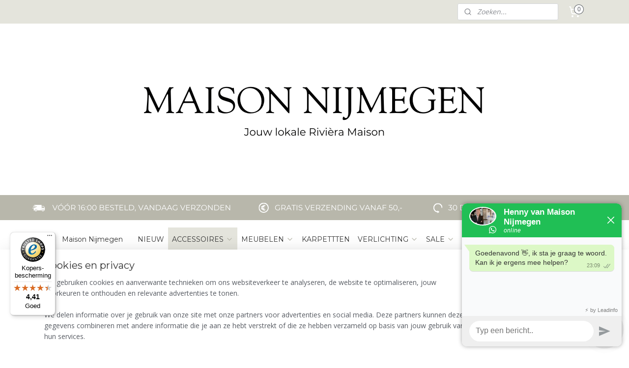

--- FILE ---
content_type: text/html; charset=UTF-8
request_url: https://www.maisonnijmegen.nl/c-5244431/accessoires/
body_size: 18208
content:
<!DOCTYPE html>
<!--[if lt IE 7]>
<html lang="nl"
      class="no-js lt-ie9 lt-ie8 lt-ie7 secure"> <![endif]-->
<!--[if IE 7]>
<html lang="nl"
      class="no-js lt-ie9 lt-ie8 is-ie7 secure"> <![endif]-->
<!--[if IE 8]>
<html lang="nl"
      class="no-js lt-ie9 is-ie8 secure"> <![endif]-->
<!--[if gt IE 8]><!-->
<html lang="nl" class="no-js secure">
<!--<![endif]-->
<head prefix="og: http://ogp.me/ns#">
    <meta http-equiv="Content-Type" content="text/html; charset=UTF-8"/>

    <title>Accessoires Riviera Maison</title>
    <meta name="robots" content="noarchive"/>
    <meta name="robots" content="index,follow,noodp,noydir"/>
    
    <meta name="verify-v1" content="aLGHhpfIyDGz4x_hFdOdzPTeBd64YemO-G7XzuGmSmc"/>
        <meta name="google-site-verification" content="aLGHhpfIyDGz4x_hFdOdzPTeBd64YemO-G7XzuGmSmc"/>
    <meta name="viewport" content="width=device-width, initial-scale=1.0"/>
    <meta name="revisit-after" content="1 days"/>
    <meta name="generator" content="Mijnwebwinkel"/>
    <meta name="web_author" content="https://www.mijnwebwinkel.nl/"/>

    

    <meta property="og:site_name" content="MaisonNijmegen"/>

    <meta property="og:title" content="Accessoires Riviera Maison"/>
    <meta property="og:description" content="Rivièra Maison accessoires . Rivièra Maison is het merk dat van uw huis een waar thuis maakt."/>
    <meta property="og:type" content="website"/>
    <meta property="og:url" content="https://www.maisonnijmegen.nl/c-5244431/accessoires/"/>

    <link rel="preload" as="style" href="https://static.myonlinestore.eu/assets/../js/fancybox/jquery.fancybox.css?20251216084049"
          onload="this.onload=null;this.rel='stylesheet'">
    <noscript>
        <link rel="stylesheet" href="https://static.myonlinestore.eu/assets/../js/fancybox/jquery.fancybox.css?20251216084049">
    </noscript>

    <link rel="stylesheet" type="text/css" href="https://asset.myonlinestore.eu/8cObTZGxnTOiWyRd5zqAbu7Ou2Lj9B3.css"/>

    <link rel="preload" as="style" href="https://static.myonlinestore.eu/assets/../fonts/fontawesome-6.4.2/css/fontawesome.min.css?20251216084049"
          onload="this.onload=null;this.rel='stylesheet'">
    <link rel="preload" as="style" href="https://static.myonlinestore.eu/assets/../fonts/fontawesome-6.4.2/css/solid.min.css?20251216084049"
          onload="this.onload=null;this.rel='stylesheet'">
    <link rel="preload" as="style" href="https://static.myonlinestore.eu/assets/../fonts/fontawesome-6.4.2/css/brands.min.css?20251216084049"
          onload="this.onload=null;this.rel='stylesheet'">
    <link rel="preload" as="style" href="https://static.myonlinestore.eu/assets/../fonts/fontawesome-6.4.2/css/v4-shims.min.css?20251216084049"
          onload="this.onload=null;this.rel='stylesheet'">
    <noscript>
        <link rel="stylesheet" href="https://static.myonlinestore.eu/assets/../fonts/font-awesome-4.1.0/css/font-awesome.4.1.0.min.css?20251216084049">
    </noscript>

    <link rel="preconnect" href="https://static.myonlinestore.eu/" crossorigin />
    <link rel="dns-prefetch" href="https://static.myonlinestore.eu/" />
    <link rel="preconnect" href="https://cdn.myonlinestore.eu" crossorigin />
    <link rel="dns-prefetch" href="https://cdn.myonlinestore.eu" />

    <script type="text/javascript" src="https://static.myonlinestore.eu/assets/../js/modernizr.js?20251216084049"></script>
        
    <link rel="canonical" href="https://www.maisonnijmegen.nl/c-5244431/accessoires/"/>
    <link rel="icon" type="image/png" href="https://cdn.myonlinestore.eu/53b86d13-51c3-47ce-822f-d01daccb9055/favicon-16x16.png?t=1766007752"
              sizes="16x16"/>
    <link rel="icon" type="image/png" href="https://cdn.myonlinestore.eu/53b86d13-51c3-47ce-822f-d01daccb9055/favicon-32x32.png?t=1766007752"
              sizes="32x32"/>
    <link rel="icon" type="image/png" href="https://cdn.myonlinestore.eu/53b86d13-51c3-47ce-822f-d01daccb9055/favicon-96x96.png?t=1766007752"
              sizes="96x96"/>
    <script>
        var _rollbarConfig = {
        accessToken: 'd57a2075769e4401ab611d78421f1c89',
        captureUncaught: false,
        captureUnhandledRejections: false,
        verbose: false,
        payload: {
            environment: 'prod',
            person: {
                id: 544550,
            },
            ignoredMessages: [
                'request aborted',
                'network error',
                'timeout'
            ]
        },
        reportLevel: 'error'
    };
    // Rollbar Snippet
    !function(r){var e={};function o(n){if(e[n])return e[n].exports;var t=e[n]={i:n,l:!1,exports:{}};return r[n].call(t.exports,t,t.exports,o),t.l=!0,t.exports}o.m=r,o.c=e,o.d=function(r,e,n){o.o(r,e)||Object.defineProperty(r,e,{enumerable:!0,get:n})},o.r=function(r){"undefined"!=typeof Symbol&&Symbol.toStringTag&&Object.defineProperty(r,Symbol.toStringTag,{value:"Module"}),Object.defineProperty(r,"__esModule",{value:!0})},o.t=function(r,e){if(1&e&&(r=o(r)),8&e)return r;if(4&e&&"object"==typeof r&&r&&r.__esModule)return r;var n=Object.create(null);if(o.r(n),Object.defineProperty(n,"default",{enumerable:!0,value:r}),2&e&&"string"!=typeof r)for(var t in r)o.d(n,t,function(e){return r[e]}.bind(null,t));return n},o.n=function(r){var e=r&&r.__esModule?function(){return r.default}:function(){return r};return o.d(e,"a",e),e},o.o=function(r,e){return Object.prototype.hasOwnProperty.call(r,e)},o.p="",o(o.s=0)}([function(r,e,o){var n=o(1),t=o(4);_rollbarConfig=_rollbarConfig||{},_rollbarConfig.rollbarJsUrl=_rollbarConfig.rollbarJsUrl||"https://cdnjs.cloudflare.com/ajax/libs/rollbar.js/2.14.4/rollbar.min.js",_rollbarConfig.async=void 0===_rollbarConfig.async||_rollbarConfig.async;var a=n.setupShim(window,_rollbarConfig),l=t(_rollbarConfig);window.rollbar=n.Rollbar,a.loadFull(window,document,!_rollbarConfig.async,_rollbarConfig,l)},function(r,e,o){var n=o(2);function t(r){return function(){try{return r.apply(this,arguments)}catch(r){try{console.error("[Rollbar]: Internal error",r)}catch(r){}}}}var a=0;function l(r,e){this.options=r,this._rollbarOldOnError=null;var o=a++;this.shimId=function(){return o},"undefined"!=typeof window&&window._rollbarShims&&(window._rollbarShims[o]={handler:e,messages:[]})}var i=o(3),s=function(r,e){return new l(r,e)},d=function(r){return new i(s,r)};function c(r){return t(function(){var e=Array.prototype.slice.call(arguments,0),o={shim:this,method:r,args:e,ts:new Date};window._rollbarShims[this.shimId()].messages.push(o)})}l.prototype.loadFull=function(r,e,o,n,a){var l=!1,i=e.createElement("script"),s=e.getElementsByTagName("script")[0],d=s.parentNode;i.crossOrigin="",i.src=n.rollbarJsUrl,o||(i.async=!0),i.onload=i.onreadystatechange=t(function(){if(!(l||this.readyState&&"loaded"!==this.readyState&&"complete"!==this.readyState)){i.onload=i.onreadystatechange=null;try{d.removeChild(i)}catch(r){}l=!0,function(){var e;if(void 0===r._rollbarDidLoad){e=new Error("rollbar.js did not load");for(var o,n,t,l,i=0;o=r._rollbarShims[i++];)for(o=o.messages||[];n=o.shift();)for(t=n.args||[],i=0;i<t.length;++i)if("function"==typeof(l=t[i])){l(e);break}}"function"==typeof a&&a(e)}()}}),d.insertBefore(i,s)},l.prototype.wrap=function(r,e,o){try{var n;if(n="function"==typeof e?e:function(){return e||{}},"function"!=typeof r)return r;if(r._isWrap)return r;if(!r._rollbar_wrapped&&(r._rollbar_wrapped=function(){o&&"function"==typeof o&&o.apply(this,arguments);try{return r.apply(this,arguments)}catch(o){var e=o;throw e&&("string"==typeof e&&(e=new String(e)),e._rollbarContext=n()||{},e._rollbarContext._wrappedSource=r.toString(),window._rollbarWrappedError=e),e}},r._rollbar_wrapped._isWrap=!0,r.hasOwnProperty))for(var t in r)r.hasOwnProperty(t)&&(r._rollbar_wrapped[t]=r[t]);return r._rollbar_wrapped}catch(e){return r}};for(var p="log,debug,info,warn,warning,error,critical,global,configure,handleUncaughtException,handleAnonymousErrors,handleUnhandledRejection,captureEvent,captureDomContentLoaded,captureLoad".split(","),u=0;u<p.length;++u)l.prototype[p[u]]=c(p[u]);r.exports={setupShim:function(r,e){if(r){var o=e.globalAlias||"Rollbar";if("object"==typeof r[o])return r[o];r._rollbarShims={},r._rollbarWrappedError=null;var a=new d(e);return t(function(){e.captureUncaught&&(a._rollbarOldOnError=r.onerror,n.captureUncaughtExceptions(r,a,!0),e.wrapGlobalEventHandlers&&n.wrapGlobals(r,a,!0)),e.captureUnhandledRejections&&n.captureUnhandledRejections(r,a,!0);var t=e.autoInstrument;return!1!==e.enabled&&(void 0===t||!0===t||"object"==typeof t&&t.network)&&r.addEventListener&&(r.addEventListener("load",a.captureLoad.bind(a)),r.addEventListener("DOMContentLoaded",a.captureDomContentLoaded.bind(a))),r[o]=a,a})()}},Rollbar:d}},function(r,e){function o(r,e,o){if(e.hasOwnProperty&&e.hasOwnProperty("addEventListener")){for(var n=e.addEventListener;n._rollbarOldAdd&&n.belongsToShim;)n=n._rollbarOldAdd;var t=function(e,o,t){n.call(this,e,r.wrap(o),t)};t._rollbarOldAdd=n,t.belongsToShim=o,e.addEventListener=t;for(var a=e.removeEventListener;a._rollbarOldRemove&&a.belongsToShim;)a=a._rollbarOldRemove;var l=function(r,e,o){a.call(this,r,e&&e._rollbar_wrapped||e,o)};l._rollbarOldRemove=a,l.belongsToShim=o,e.removeEventListener=l}}r.exports={captureUncaughtExceptions:function(r,e,o){if(r){var n;if("function"==typeof e._rollbarOldOnError)n=e._rollbarOldOnError;else if(r.onerror){for(n=r.onerror;n._rollbarOldOnError;)n=n._rollbarOldOnError;e._rollbarOldOnError=n}e.handleAnonymousErrors();var t=function(){var o=Array.prototype.slice.call(arguments,0);!function(r,e,o,n){r._rollbarWrappedError&&(n[4]||(n[4]=r._rollbarWrappedError),n[5]||(n[5]=r._rollbarWrappedError._rollbarContext),r._rollbarWrappedError=null);var t=e.handleUncaughtException.apply(e,n);o&&o.apply(r,n),"anonymous"===t&&(e.anonymousErrorsPending+=1)}(r,e,n,o)};o&&(t._rollbarOldOnError=n),r.onerror=t}},captureUnhandledRejections:function(r,e,o){if(r){"function"==typeof r._rollbarURH&&r._rollbarURH.belongsToShim&&r.removeEventListener("unhandledrejection",r._rollbarURH);var n=function(r){var o,n,t;try{o=r.reason}catch(r){o=void 0}try{n=r.promise}catch(r){n="[unhandledrejection] error getting `promise` from event"}try{t=r.detail,!o&&t&&(o=t.reason,n=t.promise)}catch(r){}o||(o="[unhandledrejection] error getting `reason` from event"),e&&e.handleUnhandledRejection&&e.handleUnhandledRejection(o,n)};n.belongsToShim=o,r._rollbarURH=n,r.addEventListener("unhandledrejection",n)}},wrapGlobals:function(r,e,n){if(r){var t,a,l="EventTarget,Window,Node,ApplicationCache,AudioTrackList,ChannelMergerNode,CryptoOperation,EventSource,FileReader,HTMLUnknownElement,IDBDatabase,IDBRequest,IDBTransaction,KeyOperation,MediaController,MessagePort,ModalWindow,Notification,SVGElementInstance,Screen,TextTrack,TextTrackCue,TextTrackList,WebSocket,WebSocketWorker,Worker,XMLHttpRequest,XMLHttpRequestEventTarget,XMLHttpRequestUpload".split(",");for(t=0;t<l.length;++t)r[a=l[t]]&&r[a].prototype&&o(e,r[a].prototype,n)}}}},function(r,e){function o(r,e){this.impl=r(e,this),this.options=e,function(r){for(var e=function(r){return function(){var e=Array.prototype.slice.call(arguments,0);if(this.impl[r])return this.impl[r].apply(this.impl,e)}},o="log,debug,info,warn,warning,error,critical,global,configure,handleUncaughtException,handleAnonymousErrors,handleUnhandledRejection,_createItem,wrap,loadFull,shimId,captureEvent,captureDomContentLoaded,captureLoad".split(","),n=0;n<o.length;n++)r[o[n]]=e(o[n])}(o.prototype)}o.prototype._swapAndProcessMessages=function(r,e){var o,n,t;for(this.impl=r(this.options);o=e.shift();)n=o.method,t=o.args,this[n]&&"function"==typeof this[n]&&("captureDomContentLoaded"===n||"captureLoad"===n?this[n].apply(this,[t[0],o.ts]):this[n].apply(this,t));return this},r.exports=o},function(r,e){r.exports=function(r){return function(e){if(!e&&!window._rollbarInitialized){for(var o,n,t=(r=r||{}).globalAlias||"Rollbar",a=window.rollbar,l=function(r){return new a(r)},i=0;o=window._rollbarShims[i++];)n||(n=o.handler),o.handler._swapAndProcessMessages(l,o.messages);window[t]=n,window._rollbarInitialized=!0}}}}]);
    // End Rollbar Snippet
    </script>
    <script defer type="text/javascript" src="https://static.myonlinestore.eu/assets/../js/jquery.min.js?20251216084049"></script><script defer type="text/javascript" src="https://static.myonlinestore.eu/assets/../js/mww/shop.js?20251216084049"></script><script defer type="text/javascript" src="https://static.myonlinestore.eu/assets/../js/mww/shop/category.js?20251216084049"></script><script defer type="text/javascript" src="https://static.myonlinestore.eu/assets/../js/fancybox/jquery.fancybox.pack.js?20251216084049"></script><script defer type="text/javascript" src="https://static.myonlinestore.eu/assets/../js/fancybox/jquery.fancybox-thumbs.js?20251216084049"></script><script defer type="text/javascript" src="https://static.myonlinestore.eu/assets/../js/mww/image.js?20251216084049"></script><script defer type="text/javascript" src="https://static.myonlinestore.eu/assets/../js/mww/navigation.js?20251216084049"></script><script defer type="text/javascript" src="https://static.myonlinestore.eu/assets/../js/delay.js?20251216084049"></script><script defer type="text/javascript" src="https://static.myonlinestore.eu/assets/../js/mww/ajax.js?20251216084049"></script><script defer type="text/javascript" src="https://static.myonlinestore.eu/assets/../js/foundation/foundation.min.js?20251216084049"></script><script defer type="text/javascript" src="https://static.myonlinestore.eu/assets/../js/foundation/foundation/foundation.topbar.js?20251216084049"></script><script defer type="text/javascript" src="https://static.myonlinestore.eu/assets/../js/foundation/foundation/foundation.tooltip.js?20251216084049"></script><script defer type="text/javascript" src="https://static.myonlinestore.eu/assets/../js/mww/deferred.js?20251216084049"></script>
        <script src="https://static.myonlinestore.eu/assets/webpack/bootstrapper.ce10832e.js"></script>
    
    <script src="https://static.myonlinestore.eu/assets/webpack/vendor.85ea91e8.js" defer></script><script src="https://static.myonlinestore.eu/assets/webpack/main.c5872b2c.js" defer></script>
    
    <script src="https://static.myonlinestore.eu/assets/webpack/webcomponents.377dc92a.js" defer></script>
    
    <script src="https://static.myonlinestore.eu/assets/webpack/render.8395a26c.js" defer></script>

    <script>
        window.bootstrapper.add(new Strap('marketingScripts', []));
    </script>
        <script>
  window.dataLayer = window.dataLayer || [];

  function gtag() {
    dataLayer.push(arguments);
  }

    gtag(
    "consent",
    "default",
    {
      "ad_storage": "denied",
      "ad_user_data": "denied",
      "ad_personalization": "denied",
      "analytics_storage": "denied",
      "security_storage": "denied",
      "personalization_storage": "denied",
      "functionality_storage": "denied",
    }
  );

  gtag("js", new Date());
  gtag("config", 'G-HSRC51ENF9', { "groups": "myonlinestore" });gtag("config", 'G-8PP2J6K83C');</script>
<script async src="https://www.googletagmanager.com/gtag/js?id=G-HSRC51ENF9"></script>
        <script>
        
    </script>
        
<script>
    var marketingStrapId = 'marketingScripts'
    var marketingScripts = window.bootstrapper.use(marketingStrapId);

    if (marketingScripts === null) {
        marketingScripts = [];
    }

        marketingScripts.push({
        inline: `!function (f, b, e, v, n, t, s) {
        if (f.fbq) return;
        n = f.fbq = function () {
            n.callMethod ?
                n.callMethod.apply(n, arguments) : n.queue.push(arguments)
        };
        if (!f._fbq) f._fbq = n;
        n.push = n;
        n.loaded = !0;
        n.version = '2.0';
        n.agent = 'plmyonlinestore';
        n.queue = [];
        t = b.createElement(e);
        t.async = !0;
    t.src = v;
    s = b.getElementsByTagName(e)[0];
    s.parentNode.insertBefore(t, s)
    }(window, document, 'script', 'https://connect.facebook.net/en_US/fbevents.js');

    fbq('init', '2963127121');
    fbq('track', 'PageView');
    `,
    });
    
    window.bootstrapper.update(new Strap(marketingStrapId, marketingScripts));
</script>
    <noscript>
        <style>ul.products li {
                opacity: 1 !important;
            }</style>
    </noscript>

            <script>
                (function (w, d, s, l, i) {
            w[l] = w[l] || [];
            w[l].push({
                'gtm.start':
                    new Date().getTime(), event: 'gtm.js'
            });
            var f = d.getElementsByTagName(s)[0],
                j = d.createElement(s), dl = l != 'dataLayer' ? '&l=' + l : '';
            j.async = true;
            j.src =
                'https://www.googletagmanager.com/gtm.js?id=' + i + dl;
            f.parentNode.insertBefore(j, f);
        })(window, document, 'script', 'dataLayer', 'GTM-MSQ3L6L');
                (function (w, d, s, l, i) {
            w[l] = w[l] || [];
            w[l].push({
                'gtm.start':
                    new Date().getTime(), event: 'gtm.js'
            });
            var f = d.getElementsByTagName(s)[0],
                j = d.createElement(s), dl = l != 'dataLayer' ? '&l=' + l : '';
            j.async = true;
            j.src =
                'https://www.googletagmanager.com/gtm.js?id=' + i + dl;
            f.parentNode.insertBefore(j, f);
        })(window, document, 'script', 'dataLayer', 'GTM-T76ZPFQ');
            </script>

</head>
<body    class="lang-nl_NL layout-width-1100 oneColumn">

    <noscript>
                    <iframe src="https://www.googletagmanager.com/ns.html?id=GTM-MSQ3L6L" height="0" width="0"
                    style="display:none;visibility:hidden"></iframe>
                    <iframe src="https://www.googletagmanager.com/ns.html?id=GTM-T76ZPFQ" height="0" width="0"
                    style="display:none;visibility:hidden"></iframe>
            </noscript>


<header>
    <a tabindex="0" id="skip-link" class="button screen-reader-text" href="#content">Spring naar de hoofdtekst</a>
</header>

    <div id="react_element__saveforlater"></div>

<div id="react_element__filter"></div>

<div class="site-container">
    <div class="inner-wrap">
                    <nav class="tab-bar mobile-navigation custom-topbar ">
    <section class="left-button" style="display: none;">
        <a class="mobile-nav-button"
           href="#" data-react-trigger="mobile-navigation-toggle">
                <div   
    aria-hidden role="img"
    class="icon icon--sf-menu
        "
    >
    <svg><use xlink:href="#sf-menu"></use></svg>
    </div>
&#160;
                <span>HOME</span>        </a>
    </section>
    <section class="title-section">
        <span class="title">MaisonNijmegen</span>
    </section>
    <section class="right-button">

                                            <a href="javascript:void(0)" class="foldout-account">
                    <span class="profile-icon"
                          data-logged-in="false">    <div   
    aria-hidden role="img"
    class="icon icon--sf-user
        "
    >
    <svg><use xlink:href="#sf-user"></use></svg>
    </div>
</span>
                    <span class="profile-icon" data-logged-in="true"
                          style="display: none">    <div   
    aria-hidden role="img"
    class="icon icon--sf-user-check
        "
    >
    <svg><use xlink:href="#sf-user-check"></use></svg>
    </div>
</span>
                </a>
                                    <div class="saveforlater-counter-topbar" id="react_element__saveforlater-mobile-navigation-counter"
                         data-show-counter="1"></div>
                                    
        <a href="/cart/" class="cart-icon hidden">
                <div   
    aria-hidden role="img"
    class="icon icon--sf-shopping-cart
        "
    >
    <svg><use xlink:href="#sf-shopping-cart"></use></svg>
    </div>
            <span class="cart-count" style="display: none"></span>
        </a>
    </section>
</nav>
        
        
        <div class="bg-container custom-css-container"             data-active-language="nl"
            data-current-date="18-12-2025"
            data-category-id="5244431"
            data-article-id="unknown"
            data-article-category-id="unknown"
            data-article-name="unknown"
        >
            <noscript class="no-js-message">
                <div class="inner">
                    Javascript is uitgeschakeld.


Zonder Javascript is het niet mogelijk bestellingen te plaatsen in deze webwinkel en zijn een aantal functionaliteiten niet beschikbaar.
                </div>
            </noscript>

            <div id="header">
                <div id="react_root"><!-- --></div>
                <div
                    class="header-bar-top">
                                                
<div class="row header-bar-inner" data-bar-position="top" data-options="sticky_on: [medium, large]; is_hover: true; scrolltop: true;" data-topbar>
    <section class="top-bar-section">
                                    <div class="module-container search align-right2">
                    <div class="react_element__searchbox" 
    data-post-url="/search/" 
    data-search-phrase=""></div>

                </div>
                                                <div class="module-container cart align-right">
                    
<div class="header-cart module moduleCartCompact" data-ajax-cart-replace="true" data-productcount="0">
            <a href="/cart/?category_id=5244431" class="foldout-cart">
                <div   
    aria-hidden role="img"
    class="icon icon--sf-shopping-cart
        "
            title="Winkelwagen"
    >
    <svg><use xlink:href="#sf-shopping-cart"></use></svg>
    </div>
            <span class="count">0</span>
        </a>
        <div class="hidden-cart-details">
            <div class="invisible-hover-area">
                <div data-mobile-cart-replace="true" class="cart-details">
                                            <div class="cart-summary">
                            Geen artikelen in winkelwagen.
                        </div>
                                    </div>

                            </div>
        </div>
    </div>

                </div>
                        </section>
</div>

                                    </div>

                



<sf-header-image
    class="web-component"
    header-element-height="400px"
    align="center"
    store-name="MaisonNijmegen"
    store-url="https://www.maisonnijmegen.nl/"
    background-image-url="https://cdn.myonlinestore.eu/53b86d13-51c3-47ce-822f-d01daccb9055/nl_NL_image_header_4.png?t=1766007752"
    mobile-background-image-url=""
    logo-custom-width=""
    logo-custom-height=""
    page-column-width="1100"
    style="
        height: 400px;

        --background-color: #FFFFFF;
        --background-height: 400px;
        --background-aspect-ratio: 5.5;
        --scaling-background-aspect-ratio: 2.75;
        --mobile-background-height: 0px;
        --mobile-background-aspect-ratio: 1;
        --color: #FFFFFF;
        --logo-custom-width: auto;
        --logo-custom-height: auto;
        --logo-aspect-ratio: 1
        ">
    </sf-header-image>
                <div class="header-bar-bottom">
                                                
<div class="row header-bar-inner" data-bar-position="header" data-options="sticky_on: [medium, large]; is_hover: true; scrolltop: true;" data-topbar>
    <section class="top-bar-section">
                                    <nav class="module-container navigation  align-left">
                    <ul>
                            



    
<li class="divider">
            <hr>
    </li>
    



    
<li class="divider">
            <hr>
    </li>
    




<li class="">
            <a href="https://www.maisonnijmegen.nl/" class="no_underline">
            Maison Nijmegen
                    </a>

                                </li>
    



    
<li class="divider">
            <hr>
    </li>
    




<li class="">
            <a href="https://www.maisonnijmegen.nl/c-5788910/nieuw/" class="no_underline">
            NIEUW
                    </a>

                                </li>
    

    
    

<li class="has-dropdown active">
            <a href="https://www.maisonnijmegen.nl/c-5244431/accessoires/" class="no_underline">
            ACCESSOIRES
                                                <div aria-hidden role="img" class="icon"><svg><use xlink:href="#sf-chevron-down"></use></svg></div>
                                    </a>

                                    <ul class="dropdown">
                        

    


<li class="has-dropdown">
            <a href="https://www.maisonnijmegen.nl/c-5244453/textiel-kussens/" class="no_underline">
            Textiel &amp; Kussens
                                                <div aria-hidden role="img" class="icon sub-item"><svg><use xlink:href="#sf-chevron-right"></use></svg></div>
                                    </a>

                                    <ul class="dropdown">
                        




<li class="">
            <a href="https://www.maisonnijmegen.nl/c-5554665/riviera-maison-plaids/" class="no_underline">
            Rivièra Maison Plaids
                    </a>

                                </li>
    




<li class="">
            <a href="https://www.maisonnijmegen.nl/c-5281329/riviera-maison-dekbedovertrekken/" class="no_underline">
            Rivièra Maison Dekbedovertrekken
                    </a>

                                </li>
    




<li class="">
            <a href="https://www.maisonnijmegen.nl/c-7616271/riviera-maison-kussens/" class="no_underline">
            Rivièra Maison kussens
                    </a>

                                </li>
                </ul>
                        </li>
    

    


<li class="has-dropdown">
            <a href="https://www.maisonnijmegen.nl/c-5244454/riviera-maison-servies-eetgerei/" class="no_underline">
            Rivièra Maison Servies &amp; Eetgerei
                                                <div aria-hidden role="img" class="icon sub-item"><svg><use xlink:href="#sf-chevron-right"></use></svg></div>
                                    </a>

                                    <ul class="dropdown">
                        

    


<li class="has-dropdown">
            <a href="https://www.maisonnijmegen.nl/c-5262709/riviera-maison-keukengerei/" class="no_underline">
            Rivièra Maison Keukengerei
                                                <div aria-hidden role="img" class="icon sub-item"><svg><use xlink:href="#sf-chevron-right"></use></svg></div>
                                    </a>

                                    <ul class="dropdown">
                        




<li class="">
            <a href="https://www.maisonnijmegen.nl/c-6097288/riviera-maison-glazen-mokken/" class="no_underline">
            Rivièra Maison glazen &amp; mokken
                    </a>

                                </li>
    




<li class="">
            <a href="https://www.maisonnijmegen.nl/c-5263661/riviera-maison-servies/" class="no_underline">
            Rivièra Maison Servies 
                    </a>

                                </li>
    




<li class="">
            <a href="https://www.maisonnijmegen.nl/c-5263801/riviera-maison-bestek/" class="no_underline">
            Rivièra Maison Bestek
                    </a>

                                </li>
    




<li class="">
            <a href="https://www.maisonnijmegen.nl/c-5262712/riviera-maison-voorraadpotten/" class="no_underline">
            Rivièra Maison Voorraadpotten
                    </a>

                                </li>
    




<li class="">
            <a href="https://www.maisonnijmegen.nl/c-5554670/riviera-maison-placemats/" class="no_underline">
            Rivièra Maison Placemats
                    </a>

                                </li>
    




<li class="">
            <a href="https://www.maisonnijmegen.nl/c-5262711/riviera-maison-snij-planken/" class="no_underline">
            Rivièra Maison (Snij)Planken
                    </a>

                                </li>
    




<li class="">
            <a href="https://www.maisonnijmegen.nl/c-5262708/riviera-maison-schalen-riviera-maison-dienbladen/" class="no_underline">
            Rivièra Maison Schalen &amp; Rivièra Maison Dienbladen
                    </a>

                                </li>
    




<li class="">
            <a href="https://www.maisonnijmegen.nl/c-5263825/riviera-maison-overige-keukenaccesoires/" class="no_underline">
            Rivièra Maison Overige Keukenaccesoires
                    </a>

                                </li>
                </ul>
                        </li>
                </ul>
                        </li>
    

    


<li class="has-dropdown">
            <a href="https://www.maisonnijmegen.nl/c-5244455/riviera-maison-kaarsen-riviera-maison-kaarshouders/" class="no_underline">
            Rivièra Maison Kaarsen &amp; Rivièra Maison kaarshouders
                                                <div aria-hidden role="img" class="icon sub-item"><svg><use xlink:href="#sf-chevron-right"></use></svg></div>
                                    </a>

                                    <ul class="dropdown">
                        

    


<li class="has-dropdown">
            <a href="https://www.maisonnijmegen.nl/c-5262748/riviera-maison-kaarsenhouders/" class="no_underline">
            Rivièra Maison Kaarsenhouders
                                                <div aria-hidden role="img" class="icon sub-item"><svg><use xlink:href="#sf-chevron-right"></use></svg></div>
                                    </a>

                                    <ul class="dropdown">
                        




<li class="">
            <a href="https://www.maisonnijmegen.nl/c-5262773/riviera-maison-windlichten-waxinelichthouders-kaarsenhouders/" class="no_underline">
            Rivièra Maison Windlichten, Waxinelichthouders, Kaarsenhouders
                    </a>

                                </li>
                </ul>
                        </li>
    

    


<li class="has-dropdown">
            <a href="https://www.maisonnijmegen.nl/c-5263717/riviera-maison-kaarsen/" class="no_underline">
            Rivièra Maison Kaarsen
                                                <div aria-hidden role="img" class="icon sub-item"><svg><use xlink:href="#sf-chevron-right"></use></svg></div>
                                    </a>

                                    <ul class="dropdown">
                        




<li class="">
            <a href="https://www.maisonnijmegen.nl/c-5263718/riviera-maison-stompkaarsen/" class="no_underline">
            Rivièra Maison Stompkaarsen
                    </a>

                                </li>
                </ul>
                        </li>
                </ul>
                        </li>
    

    


<li class="has-dropdown">
            <a href="https://www.maisonnijmegen.nl/c-5244456/riviera-maison-lijsten-riviera-maison-spiegels-riviera-maison-klokken-riviera-maison-schilderijen/" class="no_underline">
            Rivièra Maison Lijsten, Rivièra Maison Spiegels, Rivièra Maison Klokken &amp; Rivièra Maison schilderijen
                                                <div aria-hidden role="img" class="icon sub-item"><svg><use xlink:href="#sf-chevron-right"></use></svg></div>
                                    </a>

                                    <ul class="dropdown">
                        




<li class="">
            <a href="https://www.maisonnijmegen.nl/c-5262808/riviera-maison-fotolijsten/" class="no_underline">
            Rivièra Maison Fotolijsten
                    </a>

                                </li>
    




<li class="">
            <a href="https://www.maisonnijmegen.nl/c-5264115/riviera-maison-klokken/" class="no_underline">
            Rivièra Maison Klokken
                    </a>

                                </li>
    




<li class="">
            <a href="https://www.maisonnijmegen.nl/c-5642612/riviera-maison-spiegels/" class="no_underline">
            Rivièra Maison Spiegels
                    </a>

                                </li>
                </ul>
                        </li>
    




<li class="">
            <a href="https://www.maisonnijmegen.nl/c-5244459/riviera-maison-badkamer-riviera-maison-verzorging/" class="no_underline">
            Rivièra Maison Badkamer &amp; Rivièra Maison Verzorging
                    </a>

                                </li>
    




<li class="">
            <a href="https://www.maisonnijmegen.nl/c-5244461/riviera-maison-dierenartikelen/" class="no_underline">
            Rivièra Maison Dierenartikelen
                    </a>

                                </li>
    

    


<li class="has-dropdown">
            <a href="https://www.maisonnijmegen.nl/c-5244452/riviera-maison-accessoires-riviera-maison-decoratie/" class="no_underline">
            Rivièra Maison Accessoires &amp; Rivièra Maison Decoratie
                                                <div aria-hidden role="img" class="icon sub-item"><svg><use xlink:href="#sf-chevron-right"></use></svg></div>
                                    </a>

                                    <ul class="dropdown">
                        




<li class="">
            <a href="https://www.maisonnijmegen.nl/c-5262694/riviera-maison-vazen/" class="no_underline">
            Rivièra Maison Vazen
                    </a>

                                </li>
    




<li class="">
            <a href="https://www.maisonnijmegen.nl/c-5262699/riviera-maison-objecten-accessoires-en-decoratie/" class="no_underline">
            Rivièra Maison Objecten, Accessoires en Decoratie
                    </a>

                                </li>
    




<li class="">
            <a href="https://www.maisonnijmegen.nl/c-5551474/agenda-s-kalenders-en-postcards/" class="no_underline">
            Agenda&#039;s, Kalenders, en Postcards
                    </a>

                                </li>
                </ul>
                        </li>
    




<li class="">
            <a href="https://www.maisonnijmegen.nl/c-6670112/riviera-maison-kerst/" class="no_underline">
            Rivièra Maison Kerst
                    </a>

                                </li>
                </ul>
                        </li>
    

    


<li class="has-dropdown">
            <a href="https://www.maisonnijmegen.nl/c-5244430/meubelen/" class="no_underline">
            MEUBELEN
                                                <div aria-hidden role="img" class="icon"><svg><use xlink:href="#sf-chevron-down"></use></svg></div>
                                    </a>

                                    <ul class="dropdown">
                        




<li class="">
            <a href="https://www.maisonnijmegen.nl/c-5244437/riviera-maison-kasten/" class="no_underline">
            Rivièra Maison Kasten
                    </a>

                                </li>
    




<li class="">
            <a href="https://www.maisonnijmegen.nl/c-5244442/riviera-maison-tafels/" class="no_underline">
            Rivièra Maison Tafels
                    </a>

                                </li>
    




<li class="">
            <a href="https://www.maisonnijmegen.nl/c-5244444/riviera-maison-banken-riviera-maison-fauteuils/" class="no_underline">
            Rivièra Maison Banken &amp; Rivièra Maison Fauteuils
                    </a>

                                </li>
    




<li class="">
            <a href="https://www.maisonnijmegen.nl/c-5244445/riviera-maison-bedden/" class="no_underline">
            Rivièra Maison Bedden
                    </a>

                                </li>
    




<li class="">
            <a href="https://www.maisonnijmegen.nl/c-5244446/riviera-maison-tuinmeubels/" class="no_underline">
            Rivièra Maison Tuinmeubels
                    </a>

                                </li>
    




<li class="">
            <a href="https://www.maisonnijmegen.nl/c-5652504/riviera-maison-barstoelen-en-eetkamerstoelen/" class="no_underline">
            Rivièra Maison Barstoelen en Eetkamerstoelen
                    </a>

                                </li>
    




<li class="">
            <a href="https://www.maisonnijmegen.nl/c-6100132/riviera-maison-kapstokken/" class="no_underline">
            Rivièra Maison Kapstokken
                    </a>

                                </li>
                </ul>
                        </li>
    




<li class="">
            <a href="https://www.maisonnijmegen.nl/c-5281330/karpettten/" class="no_underline">
            KARPETTTEN
                    </a>

                                </li>
    

    


<li class="has-dropdown">
            <a href="https://www.maisonnijmegen.nl/c-5281332/verlichting/" class="no_underline">
            VERLICHTING
                                                <div aria-hidden role="img" class="icon"><svg><use xlink:href="#sf-chevron-down"></use></svg></div>
                                    </a>

                                    <ul class="dropdown">
                        




<li class="">
            <a href="https://www.maisonnijmegen.nl/c-5264056/riviera-maison-tafellampen/" class="no_underline">
            Rivièra Maison Tafellampen
                    </a>

                                </li>
    




<li class="">
            <a href="https://www.maisonnijmegen.nl/c-5264205/riviera-maison-lampenkappen/" class="no_underline">
            Rivièra Maison Lampenkappen
                    </a>

                                </li>
    




<li class="">
            <a href="https://www.maisonnijmegen.nl/c-5781733/riviera-maison-vloerlampen/" class="no_underline">
            Rivièra Maison Vloerlampen
                    </a>

                                </li>
    




<li class="">
            <a href="https://www.maisonnijmegen.nl/c-6097636/riviera-maison-hang-en-muur-lampen/" class="no_underline">
            Rivièra Maison Hang En Muur Lampen
                    </a>

                                </li>
                </ul>
                        </li>
    

    


<li class="has-dropdown">
            <a href="https://www.maisonnijmegen.nl/c-5557137/sale/" class="no_underline">
            SALE
                                                <div aria-hidden role="img" class="icon"><svg><use xlink:href="#sf-chevron-down"></use></svg></div>
                                    </a>

                                    <ul class="dropdown">
                        




<li class="">
            <a href="https://www.maisonnijmegen.nl/c-5557147/accessoires/" class="no_underline">
            Accessoires
                    </a>

                                </li>
    




<li class="">
            <a href="https://www.maisonnijmegen.nl/c-5557148/meubelen-en-verlichting/" class="no_underline">
            Meubelen en Verlichting
                    </a>

                                </li>
                </ul>
                        </li>
    




<li class="">
            <a href="https://www.maisonnijmegen.nl/c-6225473/hv-polo-hv-society/" class="no_underline">
            HV POLO HV Society
                    </a>

                                </li>
    




<li class="">
            <a href="https://www.maisonnijmegen.nl/c-5788914/ontwerp-en-advies/" class="no_underline">
            ONTWERP EN ADVIES
                    </a>

                                </li>
    

    


<li class="has-dropdown">
            <a href="https://www.maisonnijmegen.nl/c-6610443/luksa-home-collection/" class="no_underline">
            LUKSA HOME COLLECTION
                                                <div aria-hidden role="img" class="icon"><svg><use xlink:href="#sf-chevron-down"></use></svg></div>
                                    </a>

                                    <ul class="dropdown">
                        




<li class="">
            <a href="https://www.maisonnijmegen.nl/c-6610446/luksa-woonaccessoires/" class="no_underline">
            LUKSA Woonaccessoires
                    </a>

                                </li>
    




<li class="">
            <a href="https://www.maisonnijmegen.nl/c-6610449/luksa-kasten/" class="no_underline">
            LUKSA Kasten
                    </a>

                                </li>
    




<li class="">
            <a href="https://www.maisonnijmegen.nl/c-6610467/luksa-zitmeubelen/" class="no_underline">
            LUKSA Zitmeubelen
                    </a>

                                </li>
    




<li class="">
            <a href="https://www.maisonnijmegen.nl/c-6610470/luksa-eettafels/" class="no_underline">
            LUKSA Eettafels
                    </a>

                                </li>
                </ul>
                        </li>
    

    


<li class="has-dropdown">
            <a href="https://www.maisonnijmegen.nl/c-7506495/maison-berger-paris/" class="no_underline">
            MAISON BERGER PARIS
                                                <div aria-hidden role="img" class="icon"><svg><use xlink:href="#sf-chevron-down"></use></svg></div>
                                    </a>

                                    <ul class="dropdown">
                        




<li class="">
            <a href="https://www.maisonnijmegen.nl/c-7506498/nieuw/" class="no_underline">
            Nieuw
                    </a>

                                </li>
    




<li class="">
            <a href="https://www.maisonnijmegen.nl/c-7506501/lampe-berger/" class="no_underline">
            Lampe Berger
                    </a>

                                </li>
    




<li class="">
            <a href="https://www.maisonnijmegen.nl/c-7506504/parfumsticks/" class="no_underline">
            Parfumsticks
                    </a>

                                </li>
    




<li class="">
            <a href="https://www.maisonnijmegen.nl/c-7506507/mistdiffusers/" class="no_underline">
            Mistdiffusers
                    </a>

                                </li>
    




<li class="">
            <a href="https://www.maisonnijmegen.nl/c-7506510/autodiffusers/" class="no_underline">
            Autodiffusers
                    </a>

                                </li>
    




<li class="">
            <a href="https://www.maisonnijmegen.nl/c-7506513/geurkaars/" class="no_underline">
            Geurkaars
                    </a>

                                </li>
    




<li class="">
            <a href="https://www.maisonnijmegen.nl/c-7506516/navullingen-en-huisparfums/" class="no_underline">
            Navullingen en huisparfums
                    </a>

                                </li>
    




<li class="">
            <a href="https://www.maisonnijmegen.nl/c-7506519/cadeau-ideeen/" class="no_underline">
            Cadeau ideeen
                    </a>

                                </li>
                </ul>
                        </li>

                    </ul>
                </nav>
                                                <div class="module-container myaccount align-right">
                    
<div class="module my-account-bar has-saveforlater">
            <a href="javascript:void(0)" class="foldout-account">
            Mijn account     <div   
    aria-hidden role="img"
    class="icon icon--sf-user
        "
    >
    <svg><use xlink:href="#sf-user"></use></svg>
    </div>
        </a>
        <div class="saveforlater-counter-topbar" id="react_element__saveforlater-topbar-counter"
             data-show-counter=""></div>
        <div class="my-account-overlay"></div>
        <div class="hidden-account-details">
            <div class="invisible-hover-area">
                <div class="header">
                    <div class="header-text">Mijn account</div>
                    <div class="close-button">
                            <div   
    aria-hidden role="img"
    class="icon icon--close-button icon--sf-x
        "
            title="close-button"
    >
    <svg><use xlink:href="#sf-x"></use></svg>
    </div>
                    </div>
                </div>
                <div class="scrollable">
                    <h3 class="existing-customer">Inloggen</h3>
                    <div class="form-group">
                        <form accept-charset="UTF-8" name=""
          method="post" action="/customer/login/?referer=/c-5244431/accessoires/" class="legacy" id="login_form">
                        <script>
    document.addEventListener("DOMContentLoaded", function () {
        Array.from(document.querySelectorAll("#login_form")).map(
            form => form.addEventListener("submit", function () {
                Array.from(document.querySelectorAll("#login")).map(button => button.disabled = true);
            })
        );
    });
</script>
                        
                        <div class="form-group        ">
    <label class="control-label required" for="customer_account_username">E-mailadres</label><div class="control-group">
            <div class="control-container   no-errors    ">
                                <input type="email"
            id="customer_account_username" name="_username" required="required" class="default form-control" maxlength="100"
                                                    data-validator-range="0-0"
                />
                    </div>
                                </div>
</div>
    
                        <div class="form-group        ">
    <label class="control-label required" for="customer_account_password">Wachtwoord</label><div class="control-group">
            <div class="control-container   no-errors    ">
                                <input type="password"
            id="customer_account_password" name="_password" required="required" class="default form-control" maxlength="64"
                                                    data-validator-range="0-0"
                />
                    </div>
                                </div>
</div>
    
                        <div class="form-row buttons">
                            <button type="submit" id="login" name="login" class="btn">
                                Inloggen
                            </button>
                        </div>
                        <input type="hidden"
            id="_csrf_token" name="_csrf_token" class="form-control"
            value="11182486.xym82mlxUxCVVygvuwEAT6o3pZwSSNKDWfHW1H0i7R8.sx76sA8cOXHlFlxNjUhmCe59nMtdLqPsYKSC5gRNj2mfR_e-B0UfRacSYQ"                                         data-validator-range="0-0"
                />
        </form>
                    </div>
                    <a class="forgot-password-link" href="/customer/forgot-password/">Wachtwoord vergeten?</a>
                                            <hr/>
                        <h3 class="without-account">Geen account?</h3>
                        <p>
                            Met een account kun je sneller bestellen en heb je een overzicht van je eerdere bestellingen.
                        </p>
                        <a href="https://www.maisonnijmegen.nl/customer/register/?referer=/c-5244431/accessoires/"
                           class="btn">Account aanmaken</a>
                                    </div>
            </div>
        </div>
    </div>

                </div>
                        </section>
</div>

                                    </div>
            </div>

            
            
            <div id="content" class="columncount-1">
                <div class="row">
                                                                <div class="columns large-14 medium-14 small-14" id="centercolumn">
    
    
                                <script>
        window.bootstrapper.add(new Strap('filters', ));
        window.bootstrapper.add(new Strap('criteria', ));
    </script>
                    <div class="subnav_before_content">
                <ul class="subnav subtitles">
                                                                                        <li>
                        <div class="inner">
                            <a href="https://www.maisonnijmegen.nl/c-5244453/textiel-kussens/" title="Textiel &amp; Kussens"
                                                                                                                                                                                         class="image" style="background-image: url(https://cdn.myonlinestore.eu/53b86d13-51c3-47ce-822f-d01daccb9055/image/cache/article/95c06eb0934f3d422d54d0ef1e378e1eac5fc514.jpg?20251216084049);">
                                        <img src="https://cdn.myonlinestore.eu/53b86d13-51c3-47ce-822f-d01daccb9055/image/cache/article/95c06eb0934f3d422d54d0ef1e378e1eac5fc514.jpg?20251216084049" alt="Textiel &amp; Kussens"/>
                                                                                                </a>
                            <a href="https://www.maisonnijmegen.nl/c-5244453/textiel-kussens/" class="title">
                                Textiel &amp; Kussens
                            </a>
                        </div>
                    </li>
                                                                                                <li>
                        <div class="inner">
                            <a href="https://www.maisonnijmegen.nl/c-5244454/riviera-maison-servies-eetgerei/" title="Rivièra Maison Servies &amp; Eetgerei"
                                                                                                                                                                                         class="image" style="background-image: url(https://cdn.myonlinestore.eu/53b86d13-51c3-47ce-822f-d01daccb9055/image/cache/article/2649b5e5cc2185d68297515db60e17141fd1ca74.jpg?20251216084049);">
                                        <img src="https://cdn.myonlinestore.eu/53b86d13-51c3-47ce-822f-d01daccb9055/image/cache/article/2649b5e5cc2185d68297515db60e17141fd1ca74.jpg?20251216084049" alt="Rivièra Maison Servies &amp; Eetgerei"/>
                                                                                                </a>
                            <a href="https://www.maisonnijmegen.nl/c-5244454/riviera-maison-servies-eetgerei/" class="title">
                                Rivièra Maison Servies &amp; Eetgerei
                            </a>
                        </div>
                    </li>
                                                                                                <li>
                        <div class="inner">
                            <a href="https://www.maisonnijmegen.nl/c-5244455/riviera-maison-kaarsen-riviera-maison-kaarshouders/" title="Rivièra Maison Kaarsen &amp; Rivièra Maison kaarshouders"
                                                                                                                                                                                         class="image" style="background-image: url(https://cdn.myonlinestore.eu/53b86d13-51c3-47ce-822f-d01daccb9055/image/cache/article/b1409dc8bc5cb1e333290b81bf453ea24d633228.png?20251216084049);">
                                        <img src="https://cdn.myonlinestore.eu/53b86d13-51c3-47ce-822f-d01daccb9055/image/cache/article/b1409dc8bc5cb1e333290b81bf453ea24d633228.png?20251216084049" alt="Rivièra Maison Kaarsen &amp; Rivièra Maison kaarshouders"/>
                                                                                                </a>
                            <a href="https://www.maisonnijmegen.nl/c-5244455/riviera-maison-kaarsen-riviera-maison-kaarshouders/" class="title">
                                Rivièra Maison Kaarsen &amp; Rivièra Maison kaarshouders
                            </a>
                        </div>
                    </li>
                                                                                                <li>
                        <div class="inner">
                            <a href="https://www.maisonnijmegen.nl/c-5244456/riviera-maison-lijsten-riviera-maison-spiegels-riviera-maison-klokken-riviera-maison-schilderijen/" title="Rivièra Maison Lijsten, Rivièra Maison Spiegels, Rivièra Maison Klokken &amp; Rivièra Maison schilderijen"
                                                                                                                                                                                         class="image" style="background-image: url(https://cdn.myonlinestore.eu/53b86d13-51c3-47ce-822f-d01daccb9055/image/cache/article/bd086691b737af8f6239a11d713507076f5d16d7.jpg?20251216084049);">
                                        <img src="https://cdn.myonlinestore.eu/53b86d13-51c3-47ce-822f-d01daccb9055/image/cache/article/bd086691b737af8f6239a11d713507076f5d16d7.jpg?20251216084049" alt="Rivièra Maison Lijsten, Rivièra Maison Spiegels, Rivièra Maison Klokken &amp; Rivièra Maison schilderijen"/>
                                                                                                </a>
                            <a href="https://www.maisonnijmegen.nl/c-5244456/riviera-maison-lijsten-riviera-maison-spiegels-riviera-maison-klokken-riviera-maison-schilderijen/" class="title">
                                Rivièra Maison Lijsten, Rivièra Maison Spiegels, Rivièra Maison Klokken &amp; Rivièra Maison schilderijen
                            </a>
                        </div>
                    </li>
                                                                                                <li>
                        <div class="inner">
                            <a href="https://www.maisonnijmegen.nl/c-5244459/riviera-maison-badkamer-riviera-maison-verzorging/" title="Rivièra Maison Badkamer &amp; Rivièra Maison Verzorging"
                                                                                                                                                                                         class="image" style="background-image: url(https://cdn.myonlinestore.eu/53b86d13-51c3-47ce-822f-d01daccb9055/image/cache/article/fba585f7ea7782f660c7d786180a6b23271c09ba.jpg?20251216084049);">
                                        <img src="https://cdn.myonlinestore.eu/53b86d13-51c3-47ce-822f-d01daccb9055/image/cache/article/fba585f7ea7782f660c7d786180a6b23271c09ba.jpg?20251216084049" alt="Rivièra Maison Badkamer &amp; Rivièra Maison Verzorging"/>
                                                                                                </a>
                            <a href="https://www.maisonnijmegen.nl/c-5244459/riviera-maison-badkamer-riviera-maison-verzorging/" class="title">
                                Rivièra Maison Badkamer &amp; Rivièra Maison Verzorging
                            </a>
                        </div>
                    </li>
                                                                                                <li>
                        <div class="inner">
                            <a href="https://www.maisonnijmegen.nl/c-5244461/riviera-maison-dierenartikelen/" title="Rivièra Maison Dierenartikelen"
                                                                                                                                                                                         class="image" style="background-image: url(https://cdn.myonlinestore.eu/53b86d13-51c3-47ce-822f-d01daccb9055/image/cache/article/1d123aaa751bfaffa65a164d66f72e5d53d3444b.jpg?20251216084049);">
                                        <img src="https://cdn.myonlinestore.eu/53b86d13-51c3-47ce-822f-d01daccb9055/image/cache/article/1d123aaa751bfaffa65a164d66f72e5d53d3444b.jpg?20251216084049" alt="Rivièra Maison Dierenartikelen"/>
                                                                                                </a>
                            <a href="https://www.maisonnijmegen.nl/c-5244461/riviera-maison-dierenartikelen/" class="title">
                                Rivièra Maison Dierenartikelen
                            </a>
                        </div>
                    </li>
                                                                                                <li>
                        <div class="inner">
                            <a href="https://www.maisonnijmegen.nl/c-5244452/riviera-maison-accessoires-riviera-maison-decoratie/" title="Rivièra Maison Accessoires &amp; Rivièra Maison Decoratie"
                                                                                                                                                                                         class="image" style="background-image: url(https://cdn.myonlinestore.eu/53b86d13-51c3-47ce-822f-d01daccb9055/image/cache/article/74931f894af4b3101b7bf47f45b6ad1996910e5f.jpg?20251216084049);">
                                        <img src="https://cdn.myonlinestore.eu/53b86d13-51c3-47ce-822f-d01daccb9055/image/cache/article/74931f894af4b3101b7bf47f45b6ad1996910e5f.jpg?20251216084049" alt="Rivièra Maison Accessoires &amp; Rivièra Maison Decoratie"/>
                                                                                                </a>
                            <a href="https://www.maisonnijmegen.nl/c-5244452/riviera-maison-accessoires-riviera-maison-decoratie/" class="title">
                                Rivièra Maison Accessoires &amp; Rivièra Maison Decoratie
                            </a>
                        </div>
                    </li>
                                                                                                <li>
                        <div class="inner">
                            <a href="https://www.maisonnijmegen.nl/c-6670112/riviera-maison-kerst/" title="Rivièra Maison Kerst"
                                                                                                                                                                                         class="image" style="background-image: url(https://cdn.myonlinestore.eu/53b86d13-51c3-47ce-822f-d01daccb9055/image/cache/article/1bc494d6f6864c02992e65ad7cc88c01dddcbdc9.jpg?20251216084049);">
                                        <img src="https://cdn.myonlinestore.eu/53b86d13-51c3-47ce-822f-d01daccb9055/image/cache/article/1bc494d6f6864c02992e65ad7cc88c01dddcbdc9.jpg?20251216084049" alt="Rivièra Maison Kerst"/>
                                                                                                </a>
                            <a href="https://www.maisonnijmegen.nl/c-6670112/riviera-maison-kerst/" class="title">
                                Rivièra Maison Kerst
                            </a>
                        </div>
                    </li>
                                        </ul>
        </div>
    
            
                        <div class="intro rte_content">
                            <h2><strong><span style="font-size:14pt;">Rivièra Maison accessoires</span></strong></h2><p>Rivièra Maison is het merk dat van uw huis een waar thuis maakt. De accessoires en decoratie van RM zijn aangepast aan de tijd van het jaar en gaan elk seizoen mee met de laatste trends. Of nu op zoek bent naar keukenaccessoires, of toch prachtige decoratiematerialen, er is aan alles gedacht. Zo vindt u in de nieuwe collectie prachtige wanddecoratie, raamdecoratie en natuurlijk woondecoratie. Maak uw huis sfeervoller met accessoires voor in de keuken, slaapkamer of badkamer en kom tot rust in een interieur dat helemaal bij u past. RM staat bekend om hun landelijke stijl, maar tegenwoordig is het merk zo veel meer dan dat alleen. Voor zowel een landelijk, modern, industrieel of juist strak interieur, vindt u de juiste accessoires. Houdt u van de urban jungle trend?</p><h2> </h2>
            </div>



    
    
        

    
    
            
    </div>
                                    </div>
            </div>
        </div>

                    <div id="footer" class="custom-css-container"             data-active-language="nl"
            data-current-date="18-12-2025"
            data-category-id="5244431"
            data-article-id="unknown"
            data-article-category-id="unknown"
            data-article-name="unknown"
        >
                    <div class="pane paneFooter">
        <div class="inner">
            <ul>
                                                        <li><div class="block textarea  textAlignLeft ">
            <h3>KLANTENSERVICE</h3>
    
            <p><a style="text-decoration:none;" href="https://www.maisonnijmegen.nl/c-5235918/contact/">Contact</a></p><p><a target="_self" style="text-decoration:none;" href="https://www.maisonnijmegen.nl/c-5235916/over-ons/">Over ons</a></p><p><a style="text-decoration:none;" href="https://www.maisonnijmegen.nl/c-5279482/verzendkosten/">Verzendkosten</a></p><p><a target="_self" style="text-decoration:none;" href="https://www.maisonnijmegen.nl/c-5279498/openingstijden/">Openingstijden</a></p><p><a style="text-decoration:none;" href="https://www.maisonnijmegen.nl/c-5300101/vacatures/">Vacatures</a></p><p><a style="text-decoration:none;" href="https://www.maisonnijmegen.nl/c-6153173/algemene-voorwaarden-maison-nijmegen/">Algemene Voorwaarden</a></p><p>&nbsp;</p>
    </div>
</li>
                                                        <li><div class="block textarea  textAlignLeft ">
            <h3>SOCIAL MEDIA</h3>
    
            <p><a href="https://facebook.com/Maisonnijmegen/"><img alt="" width="40" height="40" src="https://cdn.myonlinestore.eu/53b86d13-51c3-47ce-822f-d01daccb9055/images/MAISON%20NIJMEGEN%20-%20Facebook.png" style="border-style:solid; border-width:0px"></a><a href="https://instagram.com/maisonnijmegen"><img alt="" width="40" height="40" src="https://cdn.myonlinestore.eu/53b86d13-51c3-47ce-822f-d01daccb9055/images/MAISON%20NIJMEGEN%20-%20Instagram.png" style="border-style:solid; border-width:0px"></a><a href="https://tiktok.com/maisonnijmegen"><img alt="" width="39" height="39" src="https://cdn.myonlinestore.eu/53b86d13-51c3-47ce-822f-d01daccb9055/images/MAISON%20NIJMEGEN%20-%20TikTok.png" style="border-style:solid; border-width:0px"></a></p><p>&nbsp;</p><p>&nbsp;</p>
    </div>
</li>
                                                        <li><div class="block textarea  textAlignLeft ">
            <h3>NIEUWSBRIEF</h3>
    
            <p>&nbsp;</p><p>&nbsp;</p><p>Schrijf je in voor onze <a style="text-decoration:none;" href="https://www.maisonnijmegen.nl/newsletter/">nieuwsbrief</a><a style="text-decoration:none;" href="https://www.maisonnijmegen.nl/newsletter/">!</a></p><p>&nbsp;</p><p>&nbsp;</p>
    </div>
</li>
                                                        <li><div class="block textarea  textAlignLeft ">
            <h3>REVIEWS</h3>
    
            <p><img alt="" width="108" height="25" src="https://cdn.myonlinestore.eu/53b86d13-51c3-47ce-822f-d01daccb9055/images/stars.png" style="border-style:solid; border-width:0px"></p><p>Lees wat klanten<br>van ons vinden op:</p><p><a target="_blank" style="text-decoration:none;" href="https://www.facebook.com/MaisonNijmegen/reviews/?ref=page_internal">Facebook Reviews</a></p><p><a target="_blank" style="text-decoration:none;" href="https://www.trustedshops.nl/verkopersbeoordeling/info_XD06472373F12772451D77F1E6679E9B6.html">Trusted eShops</a></p>
    </div>
</li>
                                                        <li><div class="block textarea  textAlignLeft ">
    
            <h1>&nbsp;</h1><h1>&nbsp;</h1><h1><a style="text-decoration:none;" href="https://www.maisonnijmegen.nl/">MAISON NIJMEGEN</a></h1>
    </div>
</li>
                            </ul>
        </div>
    </div>

            </div>
                <div id="mwwFooter">
            <div class="row mwwFooter">
                <div class="columns small-14">
                                                                                                                                                © 2020 - 2025 MaisonNijmegen
                        | <a href="https://www.maisonnijmegen.nl/sitemap/" class="footer">sitemap</a>
                        | <a href="https://www.maisonnijmegen.nl/rss/" class="footer" target="_blank">rss</a>
                                                            </div>
            </div>
        </div>
    </div>
</div>

<script>
    window.bootstrapper.add(new Strap('storeNotifications', {
        notifications: [],
    }));

    var storeLocales = [
                'nl_NL',
                'en_GB',
                'de_DE',
                'fr_FR',
            ];
    window.bootstrapper.add(new Strap('storeLocales', storeLocales));

    window.bootstrapper.add(new Strap('consentBannerSettings', {"enabled":true,"privacyStatementPageId":null,"privacyStatementPageUrl":null,"updatedAt":"2024-02-29T11:31:41+01:00","updatedAtTimestamp":1709202701,"consentTypes":{"required":{"enabled":true,"title":"Noodzakelijk","text":"Cookies en technieken die zijn nodig om de website bruikbaar te maken, zoals het onthouden van je winkelmandje, veilig afrekenen en toegang tot beveiligde gedeelten van de website. Zonder deze cookies kan de website niet naar behoren werken."},"analytical":{"enabled":true,"title":"Statistieken","text":"Cookies en technieken die anoniem gegevens verzamelen en rapporteren over het gebruik van de website, zodat de website geoptimaliseerd kan worden."},"functional":{"enabled":false,"title":"Functioneel","text":"Cookies en technieken die helpen om optionele functionaliteiten aan de website toe te voegen, zoals chatmogelijkheden, het verzamelen van feedback en andere functies van derden."},"marketing":{"enabled":true,"title":"Marketing","text":"Cookies en technieken die worden ingezet om bezoekers gepersonaliseerde en relevante advertenties te kunnen tonen op basis van eerder bezochte pagina’s, en om de effectiviteit van advertentiecampagnes te analyseren."},"personalization":{"enabled":false,"title":"Personalisatie","text":"Cookies en technieken om de vormgeving en inhoud van de website op u aan te passen, zoals de taal of vormgeving van de website."}},"labels":{"banner":{"title":"Cookies en privacy","text":"We gebruiken cookies en aanverwante technieken om ons websiteverkeer te analyseren, de website te optimaliseren, jouw voorkeuren te onthouden en relevante advertenties te tonen.\n\nWe delen informatie over je gebruik van onze site met onze partners voor advertenties en social media. Deze partners kunnen deze gegevens combineren met andere informatie die je aan ze hebt verstrekt of die ze hebben verzameld op basis van jouw gebruik van hun services."},"modal":{"title":"Cookie- en privacyinstellingen","text":"We gebruiken cookies en aanverwante technieken om ons websiteverkeer te analyseren, de website te optimaliseren, jouw voorkeuren te onthouden en relevante advertenties te tonen.\n\nWe delen informatie over je gebruik van onze site met onze partners voor advertenties en social media. Deze partners kunnen deze gegevens combineren met andere informatie die je aan ze hebt verstrekt of die ze hebben verzameld op basis van jouw gebruik van hun services."},"button":{"title":"Cookie- en privacyinstellingen","text":"button_text"}}}));
    window.bootstrapper.add(new Strap('store', {"availableBusinessModels":"ALL","currency":"EUR","currencyDisplayLocale":"nl_NL","discountApplicable":true,"googleTrackingType":"gtag","id":"544550","locale":"nl_NL","loginRequired":true,"roles":[],"storeName":"MaisonNijmegen","uuid":"53b86d13-51c3-47ce-822f-d01daccb9055"}));
    window.bootstrapper.add(new Strap('merchant', { isMerchant: false }));
    window.bootstrapper.add(new Strap('customer', { authorized: false }));

    window.bootstrapper.add(new Strap('layout', {"hideCurrencyValuta":false}));
    window.bootstrapper.add(new Strap('store_layout', { width: 1100 }));
    window.bootstrapper.add(new Strap('theme', {"button_border_radius":3,"button_inactive_background_color":"D4D4D4","divider_border_color":"F5F6FA","border_radius":0,"ugly_shadows":false,"flexbox_image_size":"cover","block_background_centercolumn":"","cta_color":"B8B7AB","hyperlink_color":"FFFFFF","general_link_hover_color":"#B8B7AB","content_padding":null,"price_color":"333333","price_font_size":20,"center_short_description":false,"navigation_link_bg_color":"FFFFFF","navigation_link_fg_color":"333333","navigation_active_bg_color":"","navigation_active_fg_color":"333333","navigation_arrow_color":"B8B7AB","navigation_font":"google_Montserrat","navigation_font_size":14,"store_color_head":"#FFFFFF","store_color_head_font":"#FFFFFF","store_color_background_main":"","store_color_topbar_font":"#FFFFFF","store_color_background":"#FFFFFF","store_color_border":"","store_color_block_head":"#FFFFFF","store_color_block_font":"#696969","store_color_block_background":"","store_color_headerbar_font":"#383838","store_color_headerbar_background":"","store_font_type":"google_Open Sans","store_header_font_type":"google_Montserrat","store_header_font_size":2,"store_font_size":14,"store_font_color":"#575B62","store_button_color":"#E4E4DC","store_button_font_color":"#333333","action_price_color":"#B8B7AB","article_font_size":16,"store_htags_color":"#333333"}));
    window.bootstrapper.add(new Strap('shippingGateway', {"shippingCountries":["NL","BE","DE","GR","AT","IT","CH","DK"]}));

    window.bootstrapper.add(new Strap('commonTranslations', {
        customerSexMale: 'De heer',
        customerSexFemale: 'Mevrouw',
        oopsTryAgain: 'Er ging iets mis, probeer het opnieuw',
        totalsHideTaxSpecs: 'Verberg de btw specificaties',
        totalsShowTaxSpecs: 'Toon de btw specificaties',
        searchInputPlaceholder: 'Zoeken...',
    }));

    window.bootstrapper.add(new Strap('saveForLaterTranslations', {
        saveForLaterSavedLabel: 'Bewaard',
        saveForLaterSavedItemsLabel: 'Bewaarde items',
        saveForLaterTitle: 'Bewaar voor later',
    }));

    window.bootstrapper.add(new Strap('loyaltyTranslations', {
        loyaltyProgramTitle: 'Spaarprogramma',
        loyaltyPointsLabel: 'Spaarpunten',
        loyaltyRewardsLabel: 'beloningen',
    }));

    window.bootstrapper.add(new Strap('saveForLater', {
        enabled: true    }))

    window.bootstrapper.add(new Strap('loyalty', {
        enabled: true
    }))

    window.bootstrapper.add(new Strap('paymentTest', {
        enabled: false,
        stopUrl: "https:\/\/www.maisonnijmegen.nl\/nl_NL\/logout\/"
    }));

    window.bootstrapper.add(new Strap('analyticsTracking', {
                gtag: true,
        datalayer: true,
            }));
</script>

<div id="react_element__mobnav"></div>

<script type="text/javascript">
    window.bootstrapper.add(new Strap('mobileNavigation', {
        search_url: 'https://www.maisonnijmegen.nl/search/',
        navigation_structure: {
            id: 0,
            parentId: null,
            text: 'root',
            children: [{"id":7588776,"parent_id":5235915,"style":"divider","url":"","text":null,"active":false},{"id":5940850,"parent_id":5235915,"style":"divider","url":"","text":null,"active":false},{"id":5773778,"parent_id":5235915,"style":"no_underline","url":"https:\/\/www.maisonnijmegen.nl\/","text":"Maison Nijmegen","active":false},{"id":5277982,"parent_id":5235915,"style":"divider","url":"","text":null,"active":false},{"id":5788910,"parent_id":5235915,"style":"no_underline","url":"https:\/\/www.maisonnijmegen.nl\/c-5788910\/nieuw\/","text":"NIEUW","active":false},{"id":5244431,"parent_id":5235915,"style":"no_underline","url":"https:\/\/www.maisonnijmegen.nl\/c-5244431\/accessoires\/","text":"ACCESSOIRES","active":true,"children":[{"id":5244453,"parent_id":5244431,"style":"no_underline","url":"https:\/\/www.maisonnijmegen.nl\/c-5244453\/textiel-kussens\/","text":"Textiel & Kussens","active":false,"children":[{"id":5554665,"parent_id":5244453,"style":"no_underline","url":"https:\/\/www.maisonnijmegen.nl\/c-5554665\/riviera-maison-plaids\/","text":"Rivi\u00e8ra Maison Plaids","active":false},{"id":5281329,"parent_id":5244453,"style":"no_underline","url":"https:\/\/www.maisonnijmegen.nl\/c-5281329\/riviera-maison-dekbedovertrekken\/","text":"Rivi\u00e8ra Maison Dekbedovertrekken","active":false},{"id":7616271,"parent_id":5244453,"style":"no_underline","url":"https:\/\/www.maisonnijmegen.nl\/c-7616271\/riviera-maison-kussens\/","text":"Rivi\u00e8ra Maison kussens","active":false}]},{"id":5244454,"parent_id":5244431,"style":"no_underline","url":"https:\/\/www.maisonnijmegen.nl\/c-5244454\/riviera-maison-servies-eetgerei\/","text":"Rivi\u00e8ra Maison Servies & Eetgerei","active":false,"children":[{"id":5262709,"parent_id":5244454,"style":"no_underline","url":"https:\/\/www.maisonnijmegen.nl\/c-5262709\/riviera-maison-keukengerei\/","text":"Rivi\u00e8ra Maison Keukengerei","active":false,"children":[{"id":6097288,"parent_id":5262709,"style":"no_underline","url":"https:\/\/www.maisonnijmegen.nl\/c-6097288\/riviera-maison-glazen-mokken\/","text":"Rivi\u00e8ra Maison glazen & mokken","active":false},{"id":5263661,"parent_id":5262709,"style":"no_underline","url":"https:\/\/www.maisonnijmegen.nl\/c-5263661\/riviera-maison-servies\/","text":"Rivi\u00e8ra Maison Servies ","active":false},{"id":5263801,"parent_id":5262709,"style":"no_underline","url":"https:\/\/www.maisonnijmegen.nl\/c-5263801\/riviera-maison-bestek\/","text":"Rivi\u00e8ra Maison Bestek","active":false},{"id":5262712,"parent_id":5262709,"style":"no_underline","url":"https:\/\/www.maisonnijmegen.nl\/c-5262712\/riviera-maison-voorraadpotten\/","text":"Rivi\u00e8ra Maison Voorraadpotten","active":false},{"id":5554670,"parent_id":5262709,"style":"no_underline","url":"https:\/\/www.maisonnijmegen.nl\/c-5554670\/riviera-maison-placemats\/","text":"Rivi\u00e8ra Maison Placemats","active":false},{"id":5262711,"parent_id":5262709,"style":"no_underline","url":"https:\/\/www.maisonnijmegen.nl\/c-5262711\/riviera-maison-snij-planken\/","text":"Rivi\u00e8ra Maison (Snij)Planken","active":false},{"id":5262708,"parent_id":5262709,"style":"no_underline","url":"https:\/\/www.maisonnijmegen.nl\/c-5262708\/riviera-maison-schalen-riviera-maison-dienbladen\/","text":"Rivi\u00e8ra Maison Schalen & Rivi\u00e8ra Maison Dienbladen","active":false},{"id":5263825,"parent_id":5262709,"style":"no_underline","url":"https:\/\/www.maisonnijmegen.nl\/c-5263825\/riviera-maison-overige-keukenaccesoires\/","text":"Rivi\u00e8ra Maison Overige Keukenaccesoires","active":false}]}]},{"id":5244455,"parent_id":5244431,"style":"no_underline","url":"https:\/\/www.maisonnijmegen.nl\/c-5244455\/riviera-maison-kaarsen-riviera-maison-kaarshouders\/","text":"Rivi\u00e8ra Maison Kaarsen & Rivi\u00e8ra Maison kaarshouders","active":false,"children":[{"id":5262748,"parent_id":5244455,"style":"no_underline","url":"https:\/\/www.maisonnijmegen.nl\/c-5262748\/riviera-maison-kaarsenhouders\/","text":"Rivi\u00e8ra Maison Kaarsenhouders","active":false,"children":[{"id":5262773,"parent_id":5262748,"style":"no_underline","url":"https:\/\/www.maisonnijmegen.nl\/c-5262773\/riviera-maison-windlichten-waxinelichthouders-kaarsenhouders\/","text":"Rivi\u00e8ra Maison Windlichten, Waxinelichthouders, Kaarsenhouders","active":false}]},{"id":5263717,"parent_id":5244455,"style":"no_underline","url":"https:\/\/www.maisonnijmegen.nl\/c-5263717\/riviera-maison-kaarsen\/","text":"Rivi\u00e8ra Maison Kaarsen","active":false,"children":[{"id":5263718,"parent_id":5263717,"style":"no_underline","url":"https:\/\/www.maisonnijmegen.nl\/c-5263718\/riviera-maison-stompkaarsen\/","text":"Rivi\u00e8ra Maison Stompkaarsen","active":false}]}]},{"id":5244456,"parent_id":5244431,"style":"no_underline","url":"https:\/\/www.maisonnijmegen.nl\/c-5244456\/riviera-maison-lijsten-riviera-maison-spiegels-riviera-maison-klokken-riviera-maison-schilderijen\/","text":"Rivi\u00e8ra Maison Lijsten, Rivi\u00e8ra Maison Spiegels, Rivi\u00e8ra Maison Klokken & Rivi\u00e8ra Maison schilderijen","active":false,"children":[{"id":5262808,"parent_id":5244456,"style":"no_underline","url":"https:\/\/www.maisonnijmegen.nl\/c-5262808\/riviera-maison-fotolijsten\/","text":"Rivi\u00e8ra Maison Fotolijsten","active":false},{"id":5264115,"parent_id":5244456,"style":"no_underline","url":"https:\/\/www.maisonnijmegen.nl\/c-5264115\/riviera-maison-klokken\/","text":"Rivi\u00e8ra Maison Klokken","active":false},{"id":5642612,"parent_id":5244456,"style":"no_underline","url":"https:\/\/www.maisonnijmegen.nl\/c-5642612\/riviera-maison-spiegels\/","text":"Rivi\u00e8ra Maison Spiegels","active":false}]},{"id":5244459,"parent_id":5244431,"style":"no_underline","url":"https:\/\/www.maisonnijmegen.nl\/c-5244459\/riviera-maison-badkamer-riviera-maison-verzorging\/","text":"Rivi\u00e8ra Maison Badkamer & Rivi\u00e8ra Maison Verzorging","active":false},{"id":5244461,"parent_id":5244431,"style":"no_underline","url":"https:\/\/www.maisonnijmegen.nl\/c-5244461\/riviera-maison-dierenartikelen\/","text":"Rivi\u00e8ra Maison Dierenartikelen","active":false},{"id":5244452,"parent_id":5244431,"style":"no_underline","url":"https:\/\/www.maisonnijmegen.nl\/c-5244452\/riviera-maison-accessoires-riviera-maison-decoratie\/","text":"Rivi\u00e8ra Maison Accessoires & Rivi\u00e8ra Maison Decoratie","active":false,"children":[{"id":5262694,"parent_id":5244452,"style":"no_underline","url":"https:\/\/www.maisonnijmegen.nl\/c-5262694\/riviera-maison-vazen\/","text":"Rivi\u00e8ra Maison Vazen","active":false},{"id":5262699,"parent_id":5244452,"style":"no_underline","url":"https:\/\/www.maisonnijmegen.nl\/c-5262699\/riviera-maison-objecten-accessoires-en-decoratie\/","text":"Rivi\u00e8ra Maison Objecten, Accessoires en Decoratie","active":false},{"id":5551474,"parent_id":5244452,"style":"no_underline","url":"https:\/\/www.maisonnijmegen.nl\/c-5551474\/agenda-s-kalenders-en-postcards\/","text":"Agenda's, Kalenders, en Postcards","active":false}]},{"id":6670112,"parent_id":5244431,"style":"no_underline","url":"https:\/\/www.maisonnijmegen.nl\/c-6670112\/riviera-maison-kerst\/","text":"Rivi\u00e8ra Maison Kerst","active":false}]},{"id":5244430,"parent_id":5235915,"style":"no_underline","url":"https:\/\/www.maisonnijmegen.nl\/c-5244430\/meubelen\/","text":"MEUBELEN","active":false,"children":[{"id":5244437,"parent_id":5244430,"style":"no_underline","url":"https:\/\/www.maisonnijmegen.nl\/c-5244437\/riviera-maison-kasten\/","text":"Rivi\u00e8ra Maison Kasten","active":false},{"id":5244442,"parent_id":5244430,"style":"no_underline","url":"https:\/\/www.maisonnijmegen.nl\/c-5244442\/riviera-maison-tafels\/","text":"Rivi\u00e8ra Maison Tafels","active":false},{"id":5244444,"parent_id":5244430,"style":"no_underline","url":"https:\/\/www.maisonnijmegen.nl\/c-5244444\/riviera-maison-banken-riviera-maison-fauteuils\/","text":"Rivi\u00e8ra Maison Banken & Rivi\u00e8ra Maison Fauteuils","active":false},{"id":5244445,"parent_id":5244430,"style":"no_underline","url":"https:\/\/www.maisonnijmegen.nl\/c-5244445\/riviera-maison-bedden\/","text":"Rivi\u00e8ra Maison Bedden","active":false},{"id":5244446,"parent_id":5244430,"style":"no_underline","url":"https:\/\/www.maisonnijmegen.nl\/c-5244446\/riviera-maison-tuinmeubels\/","text":"Rivi\u00e8ra Maison Tuinmeubels","active":false},{"id":5652504,"parent_id":5244430,"style":"no_underline","url":"https:\/\/www.maisonnijmegen.nl\/c-5652504\/riviera-maison-barstoelen-en-eetkamerstoelen\/","text":"Rivi\u00e8ra Maison Barstoelen en Eetkamerstoelen","active":false},{"id":6100132,"parent_id":5244430,"style":"no_underline","url":"https:\/\/www.maisonnijmegen.nl\/c-6100132\/riviera-maison-kapstokken\/","text":"Rivi\u00e8ra Maison Kapstokken","active":false}]},{"id":5281330,"parent_id":5235915,"style":"no_underline","url":"https:\/\/www.maisonnijmegen.nl\/c-5281330\/karpettten\/","text":"KARPETTTEN","active":false},{"id":5281332,"parent_id":5235915,"style":"no_underline","url":"https:\/\/www.maisonnijmegen.nl\/c-5281332\/verlichting\/","text":"VERLICHTING","active":false,"children":[{"id":5264056,"parent_id":5281332,"style":"no_underline","url":"https:\/\/www.maisonnijmegen.nl\/c-5264056\/riviera-maison-tafellampen\/","text":"Rivi\u00e8ra Maison Tafellampen","active":false},{"id":5264205,"parent_id":5281332,"style":"no_underline","url":"https:\/\/www.maisonnijmegen.nl\/c-5264205\/riviera-maison-lampenkappen\/","text":"Rivi\u00e8ra Maison Lampenkappen","active":false},{"id":5781733,"parent_id":5281332,"style":"no_underline","url":"https:\/\/www.maisonnijmegen.nl\/c-5781733\/riviera-maison-vloerlampen\/","text":"Rivi\u00e8ra Maison Vloerlampen","active":false},{"id":6097636,"parent_id":5281332,"style":"no_underline","url":"https:\/\/www.maisonnijmegen.nl\/c-6097636\/riviera-maison-hang-en-muur-lampen\/","text":"Rivi\u00e8ra Maison Hang En Muur Lampen","active":false}]},{"id":5557137,"parent_id":5235915,"style":"no_underline","url":"https:\/\/www.maisonnijmegen.nl\/c-5557137\/sale\/","text":"SALE","active":false,"children":[{"id":5557147,"parent_id":5557137,"style":"no_underline","url":"https:\/\/www.maisonnijmegen.nl\/c-5557147\/accessoires\/","text":"Accessoires","active":false},{"id":5557148,"parent_id":5557137,"style":"no_underline","url":"https:\/\/www.maisonnijmegen.nl\/c-5557148\/meubelen-en-verlichting\/","text":"Meubelen en Verlichting","active":false}]},{"id":6225473,"parent_id":5235915,"style":"no_underline","url":"https:\/\/www.maisonnijmegen.nl\/c-6225473\/hv-polo-hv-society\/","text":"HV POLO HV Society","active":false},{"id":5788914,"parent_id":5235915,"style":"no_underline","url":"https:\/\/www.maisonnijmegen.nl\/c-5788914\/ontwerp-en-advies\/","text":"ONTWERP EN ADVIES","active":false},{"id":6610443,"parent_id":5235915,"style":"no_underline","url":"https:\/\/www.maisonnijmegen.nl\/c-6610443\/luksa-home-collection\/","text":"LUKSA HOME COLLECTION","active":false,"children":[{"id":6610446,"parent_id":6610443,"style":"no_underline","url":"https:\/\/www.maisonnijmegen.nl\/c-6610446\/luksa-woonaccessoires\/","text":"LUKSA Woonaccessoires","active":false},{"id":6610449,"parent_id":6610443,"style":"no_underline","url":"https:\/\/www.maisonnijmegen.nl\/c-6610449\/luksa-kasten\/","text":"LUKSA Kasten","active":false},{"id":6610467,"parent_id":6610443,"style":"no_underline","url":"https:\/\/www.maisonnijmegen.nl\/c-6610467\/luksa-zitmeubelen\/","text":"LUKSA Zitmeubelen","active":false},{"id":6610470,"parent_id":6610443,"style":"no_underline","url":"https:\/\/www.maisonnijmegen.nl\/c-6610470\/luksa-eettafels\/","text":"LUKSA Eettafels","active":false}]},{"id":7506495,"parent_id":5235915,"style":"no_underline","url":"https:\/\/www.maisonnijmegen.nl\/c-7506495\/maison-berger-paris\/","text":"MAISON BERGER PARIS","active":false,"children":[{"id":7506498,"parent_id":7506495,"style":"no_underline","url":"https:\/\/www.maisonnijmegen.nl\/c-7506498\/nieuw\/","text":"Nieuw","active":false},{"id":7506501,"parent_id":7506495,"style":"no_underline","url":"https:\/\/www.maisonnijmegen.nl\/c-7506501\/lampe-berger\/","text":"Lampe Berger","active":false},{"id":7506504,"parent_id":7506495,"style":"no_underline","url":"https:\/\/www.maisonnijmegen.nl\/c-7506504\/parfumsticks\/","text":"Parfumsticks","active":false},{"id":7506507,"parent_id":7506495,"style":"no_underline","url":"https:\/\/www.maisonnijmegen.nl\/c-7506507\/mistdiffusers\/","text":"Mistdiffusers","active":false},{"id":7506510,"parent_id":7506495,"style":"no_underline","url":"https:\/\/www.maisonnijmegen.nl\/c-7506510\/autodiffusers\/","text":"Autodiffusers","active":false},{"id":7506513,"parent_id":7506495,"style":"no_underline","url":"https:\/\/www.maisonnijmegen.nl\/c-7506513\/geurkaars\/","text":"Geurkaars","active":false},{"id":7506516,"parent_id":7506495,"style":"no_underline","url":"https:\/\/www.maisonnijmegen.nl\/c-7506516\/navullingen-en-huisparfums\/","text":"Navullingen en huisparfums","active":false},{"id":7506519,"parent_id":7506495,"style":"no_underline","url":"https:\/\/www.maisonnijmegen.nl\/c-7506519\/cadeau-ideeen\/","text":"Cadeau ideeen","active":false}]}],
        }
    }));
</script>

<div id="react_element__consent_banner"></div>
<div id="react_element__consent_button" class="consent-button"></div>
<div id="react_element__cookiescripts" style="display: none;"></div><script src="https://static.myonlinestore.eu/assets/bundles/fosjsrouting/js/router.js?20251216084049"></script>
<script src="https://static.myonlinestore.eu/assets/js/routes.js?20251216084049"></script>

<script type="text/javascript">
window.bootstrapper.add(new Strap('rollbar', {
    enabled: true,
    token: "d57a2075769e4401ab611d78421f1c89"
}));
</script>

<script>
    window.bootstrapper.add(new Strap('baseUrl', "https://www.maisonnijmegen.nl/api"));
    window.bootstrapper.add(new Strap('storeUrl', "https://www.maisonnijmegen.nl/"));
    Routing.setBaseUrl("");
    Routing.setHost("www.maisonnijmegen.nl");

    // check if the route is localized, if so; add locale to BaseUrl
    var localized_pathname = Routing.getBaseUrl() + "/nl_NL";
    var pathname = window.location.pathname;

    if (pathname.indexOf(localized_pathname) > -1) {
        Routing.setBaseUrl(localized_pathname);
    }
</script>

    <script src="https://static.myonlinestore.eu/assets/webpack/webvitals.32ae806d.js" defer></script>


<!--
ISC License for Lucide icons
Copyright (c) for portions of Lucide are held by Cole Bemis 2013-2024 as part of Feather (MIT). All other copyright (c) for Lucide are held by Lucide Contributors 2024.
Permission to use, copy, modify, and/or distribute this software for any purpose with or without fee is hereby granted, provided that the above copyright notice and this permission notice appear in all copies.
-->
</body>
</html>


--- FILE ---
content_type: text/javascript
request_url: https://widgets.trustedshops.com/js/XD06472373F12772451D77F1E6679E9B6.js
body_size: 1677
content:
((e,t)=>{const a={shopInfo:{tsId:"XD06472373F12772451D77F1E6679E9B6",name:"maisonnijmegen.nl",url:"www.maisonnijmegen.nl",language:"nl",targetMarket:"NLD",ratingVariant:"WIDGET",eTrustedIds:{accountId:"acc-d31a7502-6593-47ee-9d56-b7b2f453557d",channelId:"chl-c08744ee-f0f0-4dd8-889f-b910863cf6d5"},buyerProtection:{certificateType:"CLASSIC",certificateState:"PRODUCTION",mainProtectionCurrency:"EUR",classicProtectionAmount:100,maxProtectionDuration:30,plusProtectionAmount:2e4,basicProtectionAmount:100,firstCertified:"2023-01-05 00:00:00"},reviewSystem:{rating:{averageRating:4.41,averageRatingCount:300,overallRatingCount:419,distribution:{oneStar:30,twoStars:9,threeStars:8,fourStars:13,fiveStars:240}},reviews:[{average:5,buyerStatement:"Zeer vlotte en degelijke levering, in België. Gevraagd om op korte tijd, voor mijn verjaardag, te leveren en dat was geen probleem. Prachtige, comfortabele whistler dining chair. Vlotte communicatie. Zeer aan te raden, dankjewel.",rawChangeDate:"2025-12-11T10:55:00.000Z",changeDate:"11-12-2025",transactionDate:"11-12-2025"},{buyerFirstName:"Harold ",buyerlastName:"B.",average:5,buyerStatement:"Henny ( de eigenaar van Rivièra Nijmegen ) is voor 100% Riviera Maison. Hij denkt me je mee, geeft goed advies en geeft daarbij een uitstekende service die je bij een Riviera Maison winkel mag verwachten. Hij heeft ook mooie accessoires en meubelen in zijn winkel staan zodat je meteen bij binnenkomst de sfeer kunt voelen. Eén echte aanrader! Henny dank voor de goede service!",rawChangeDate:"2025-12-10T20:32:45.000Z",changeDate:"10-12-2025",transactionDate:"3-12-2025"},{average:5,buyerStatement:"Super fijne service. En snelle levering",rawChangeDate:"2025-12-10T19:25:59.000Z",changeDate:"10-12-2025",transactionDate:"4-12-2025"}]},features:["REVIEWS_AUTO_COLLECTION","MARS_QUESTIONNAIRE","MARS_PUBLIC_QUESTIONNAIRE","SHOP_CONSUMER_MEMBERSHIP","DISABLE_REVIEWREQUEST_SENDING","MARS_EVENTS","MARS_REVIEWS","GUARANTEE_RECOG_CLASSIC_INTEGRATION"],consentManagementType:"OFF",urls:{profileUrl:"https://www.trstd.com/nl-nl/reviews/maisonnijmegen-nl",profileUrlLegalSection:"https://www.trstd.com/nl-nl/reviews/maisonnijmegen-nl#legal-info",reviewLegalUrl:"https://help.etrusted.com/hc/nl/articles/23970864566162"},contractStartDate:"2021-03-16 00:00:00",shopkeeper:{name:"Stravu (h.o.d.n. Maison Nijmegen)",street:"Potbeker 27",country:"NL",city:"Cuijk",zip:"5432 MK"},displayVariant:"full",variant:"full",twoLetterCountryCode:"NL"},"process.env":{STAGE:"prod"},externalConfig:{trustbadgeScriptUrl:"https://widgets.trustedshops.com/assets/trustbadge.js",cdnDomain:"widgets.trustedshops.com"},elementIdSuffix:"-98e3dadd90eb493088abdc5597a70810",buildTimestamp:"2025-12-17T05:31:59.940Z",buildStage:"prod"},n=a=>{const{trustbadgeScriptUrl:n}=a.externalConfig;let r=t.querySelector(`script[src="${n}"]`);r&&t.body.removeChild(r),r=t.createElement("script"),r.src=n,r.charset="utf-8",r.setAttribute("data-type","trustbadge-business-logic"),r.onerror=()=>{throw new Error(`The Trustbadge script could not be loaded from ${n}. Have you maybe selected an invalid TSID?`)},r.onload=()=>{e.trustbadge?.load(a)},t.body.appendChild(r)};"complete"===t.readyState?n(a):e.addEventListener("load",(()=>{n(a)}))})(window,document);

--- FILE ---
content_type: text/javascript, charset=utf-8
request_url: https://col1.wiqhit.com/script/b1401af239b0a1649602c49760bfb308b1401af239b0a1-496.js?url=https%3A%2F%2Fwww.maisonnijmegen.nl
body_size: 19408
content:
function wiqhit(){this.gVN="process";this.aeO={};this.d=new Date;this.pid="";this.u="col1.wiqhit.com/";this.rEU="api-v2.wiqhit.com";this.aUrl="https://app.wiqhit.com";this.pU="https://app-v2.wiqhit.com/js/preview.js";this.vN=1.1;this.uL=!1;this.pH=Math.floor(Math.random()*899999+1E6);this.pLT=this.pT=this.ft2=this.ft1=0;this.jQA=!1;this.venc="";this.eT="click change submit load pagehide keydown scroll subscribe questionnaire search".split(" ");this.eA=[];this.bE=1;this.eFF=[];this.lC=!1;this.env=
"";this.cE=!0;this.sCT=1800;this.s=0;this.iFCA=!1;this.aBE=this.lE=this.iae=0;this.dCL=!1;this.pTr={t:this.d.getTime(),s:0,a:0};this.pQ=[];this.tIV="";this.dB=!1;this.hE={};this.hEE=!0;this.pP=[];this.dLM={};this.sPA=this.cDE=!1;this.sPU={};this.eSR=!0;this.dBL="AOLBUILD BAIDU GOOGLE BING DUCKDUCKGO TEOMA SLURP YANDEX BYTESPIDER APPLEBOT BOT HEADLESS CRAWLER".split(" ");this.dLConfig=[];this.eVR={};this.cLS=null;this.eRO={brand:"pr_br_",category:"pr_ct_",price:"pr_pr_",name:"pr_nm_",id:"pr_cd_",quantity:"pr_qt_",
variant:"pr_vr_",sku:"pr_sk_",total_price:"or_tt",affiliation:"or_aff",tax:"or_tax",shipping:"or_shp",coupon:"or_cpn",trans_id:"or_trid",type:"or_type"};this.pVP={};this.eSA=[];this.pSA=[];this.pTA=[];this.cSU="";this.dV=[];this.pVC=[];this.dLP=0;this.pC=[];this.pPP="";window.processFunc=window.wiqhitProcess?window.wiqhitProcess:window.process;this.getQueryParamByName=function(a){a=a.replace(/[\[\]]/g,"\\$&");return(a=(new RegExp("[?&]"+a+"(=([^&#]*)|&|#|$)")).exec(window.location.href))?a[2]?decodeURIComponent(a[2].replace(/\+/g,
" ")):"":null};this.getElementBySelector=function(a){if(a===void 0)return null;for(var b=[];a.indexOf(":eq")!==-1;){var c=a;if(c.indexOf(":eq(")!==-1){a=c.indexOf(":eq(");var d=c.substring(0,a),e=c.substring(a+4,c.indexOf(")",a));a=c.substring(c.indexOf(")",a)+1,c.length);d.charAt(0)===">"&&(d=d.substring(1,d.length));a.charAt(0)===">"&&(a=a.substring(1,a.length));b.push({selector:d,index:e})}}for(var f;b.length>0;)c=b.shift(),f=(f||document).querySelectorAll(c.selector)[c.index];return a.trim().length>
0?(f||document).querySelectorAll(a):[f]};this.checkOrderValue=function(a){localStorage.getItem("wqhtBasketPrice")!==null&&(a.or_tt=localStorage.getItem("wqhtBasketPrice"),localStorage.removeItem("wqhtBasketPrice"))};this.getPriceFromString=function(a){a=this.getElementBySelector(a)[0].innerText.match(/[[0-9]{1,}[,\. ]?[0-9]{0,}[,\.]?[0-9]{1,2}/)[0];var b=a.replace(/[^0-9]/g,"");/[,\.]\d{2}$/.test(a)&&(b=b.replace(/(\d{2})$/,".$1"));return b};this.detectPageType=function(a){function b(h){if(h.match!=
""){var m=new URL(a.url);m=(m.hostname+m.pathname).match(h.match);if(m!=null)return a.ptp=h.pagetype,typeof h.extramatch!="undefined"&&h.extramatch!=""?[4,5].indexOf(h.pagetype)>-1?e(h.extramatch):a.ptc=g.getElementBySelector(h.extramatch)[0]?g.getElementBySelector(h.extramatch)[0].innerText.trim().toLowerCase():"":h.pagetype==2&&(a.ptc=m[1]?m[1].toLowerCase():""),typeof h.pcmatch!="undefined"&&h.pcmatch!=""?a.pti=f(h.pcmatch,h.pagetype):h.pagetype==3&&(a.pti=m[1]?m[1].toLowerCase():""),!0}return!1}
function c(h){this.dLP||(this.dLP=0);if(typeof dataLayer!=="undefined"){let n=null;for(var m=this.dLP;m<dataLayer.length;m++)if(h.pagetype==2){if(dataLayer[m].event=="view_item_list"?typeof dataLayer[m].ecommerce!=="undefined"?n=dataLayer[m].ecommerce.items:typeof dataLayer[m].items!=="undefined"&&(n=dataLayer[m].items):typeof dataLayer[m].ecommerce!=="undefined"&&dataLayer[m].ecommerce!=null&&typeof dataLayer[m].ecommerce.impressions!=="undefined"&&typeof dataLayer[m].ecommerce.impressions[0]!==
"undefined"&&(n=dataLayer[m].ecommerce.impressions),n){a.ptp=2;a.ptc=n[0].category?n[0].category.toLowerCase():n[0].item_category?n[0].item_category.toLowerCase():"";a.pti="";for(h=0;h<n.length;h++)a.pti=h==0?a.pti+(n[h].id?n[h].id.toLowerCase():n[h].item_id.toLowerCase()):a.pti+(n[h].id?","+n[h].id.toLowerCase():","+n[h].item_id.toLowerCase());return!0}}else if(h.pagetype==3&&(typeof dataLayer[m].event=="view_item"?typeof dataLayer[m].ecommerce!=="undefined"?n=dataLayer[m].ecommerce.items:typeof dataLayer[m].items!==
"undefined"&&(n=dataLayer[m].items):typeof dataLayer[m].ecommerce!=="undefined"&&dataLayer[m].ecommerce!=null&&typeof dataLayer[m].ecommerce.detail!=="undefined"&&(n=dataLayer[m].ecommerce.detail.products),n))return a.ptp=3,a.ptc=n[0].category?n[0].category.toLowerCase():n[0].item_category?n[0].item_category.toLowerCase():"",a.pti=n[0].id?n[0].id.toLowerCase():n[0].item_id.toLowerCase(),!0}return!1}function d(h){var m=g.getElementBySelector(h.match);return typeof m[0]!=="undefined"?(a.ptp=h.pagetype,
typeof h.extramatch!="undefined"&&h.extramatch!=""?a.ptc=g.getElementBySelector(h.extramatch)[0]?g.getElementBySelector(h.extramatch)[0].innerHTML.trim().toLowerCase():"":h.pagetype==2&&(a.ptc=m[0].innerHTML.trim().toLowerCase()),typeof h.pcmatch!="undefined"&&h.pcmatch!=""&&(a.pti=f(h.pcmatch)),!0):!1}function e(h){function m(n,p){if(g.getElementBySelector(n).length>0&&g.getElementBySelector(n)[0].innerText!=""){let t=g.getElementBySelector(n)[0].innerText.match(/[[0-9]{1,}[,\. ]?[0-9]{0,}[,\.]?[0-9]{1,2}/)[0],
q=t.replace(/[^0-9]/g,"");/[,\.]\d{2}$/.test(t)&&(q=q.replace(/(\d{2})$/,".$1"));localStorage.setItem("wqhtBasketPrice",q)}else p<20&&(p++,setTimeout(function(){m(n,p)},500))}setTimeout(function(){if(typeof h!="undefined"&&h!="")if(h.indexOf("::")>-1){var n=h.split("::");if(n[1].indexOf("dotNotation")>-1)m(n[0],1);else if(typeof window[n[1]]!="undefined")window[n[1]](n[0])}else m(h,1)},1500)}function f(h,m){let n,p,t,q="";if(typeof h!="undefined"&&h!=""){if(h.indexOf("::")>-1){let r=h.split("::");
n=g.getElementBySelector(r[0]);r[1].indexOf("attr")>-1?(p="attrSelect",t=r[2]):r[1].indexOf("input")>-1?p=r[1]:(p=r[1],t=r[2]?r[2]:"")}else return g.getElementBySelector(h),g.getElementBySelector(h)[0]?g.getElementBySelector(h)[0].innerHTML.trim().toLowerCase():"";[2,4].indexOf(m)>-1&&(q+="wq1,");for(m=0;m<n.length;m++)m>0&&(q+=","),q=p=="default"?q+g.getElementBySelector(h)[0].innerHTML.trim().toLowerCase().replace(",","~WQC~"):p=="input"?q+n[m].value.trim().toLowerCase().replace(",","~WQC~"):p==
"attrSelect"?q+n[m].getAttribute(t).trim().toLowerCase().replace(",","~WQC~"):q+window[p](n[m]);return q}return""}var g=this,k=!1;if(this.pTA.length>0)for(var l=this.pTA.length-1;l>=0&&!(k=this.pTA[l].detection==1?b(this.pTA[l]):this.pTA[l].detection==2?d(this.pTA[l]):c(this.pTA[l]));l--);typeof dataLayer!=="undefined"&&(this.dLP=dataLayer[dataLayer.length-1]);return k}}
wiqhit.prototype={f_pFS:function(a){a=a.match(/[[0-9]{1,}[,\. ]?[0-9]{0,}[,\.]?[0-9]{1,2}/)[0];let b=a.replace(/[^0-9]/g,"");/[,\.]\d{2}$/.test(a)&&(b=b.replace(/(\d{2})$/,".$1"));return b},f_pDV:function(a){this.dV.length==0&&typeof this.getDynVars!="undefined"&&this.getDynVars(a.ptp);this.dV.length>0&&(a.dynvars=encodeURIComponent(JSON.stringify(this.dV)))},nocollection:function(a){},f_cUA:function(){for(var a=0;a<this.dBL.length;a++)if(navigator.userAgent.toUpperCase().indexOf(this.dBL[a])>-1)return this.eSR=
!1;return!0},f_cFJ:function(){typeof jQuery!=="undefined"&&(this.jQA=!0)},f_sCL:function(){let a=this.cDE||[];if(this.pid=this.f_rC("veuid"))for(let c=0,d=a.length;c<d;c++)if(document.location.href.indexOf(a[c])==-1){let e=document.querySelectorAll('a[href*="'+a[c]+'"]');for(let f=0,g=e.length;f<g;f++){var b=e[f].getAttribute("href");b=new URL(b);b.searchParams.set("_wqp",this.pid);e[f].setAttribute("href",b.href)}}},f_sCP:function(){},f_cCR:function(a){this.f_sP();this.f_sCL();return a(!1)},f_cCE:function(){this.cE=
navigator.cookieEnabled||"cookie"in document&&(document.cookie.length>0||(document.cookie="test").indexOf.call(document.cookie,"test")>-1)},f_r:function(a){var b=this,c;for(c in a)c=="c"?(b.pid=a.c[0].cV,b.cSU==""&&(b.f_cC("veuid",a.c[0].cV,a.c[0].tTL),b.f_sCL()),b.bE==1&&(b.bE=0,b.f_eB())):c=="p"?(b.hEE=!1,b.dCL?b.f_pP(a.p,!1):b.f_cDCL(a.p,function(d){b.f_pP(d,!1)})):c=="d"?a.d==1&&(b.dB=!0,b.f_sDM("Debug is active","info")):c=="rm"&&b.f_pRM(a.rm)},f_pRM:function(a){for(var b=0;b<a.length;b++)a[b].p.fba==
1&&this.f_fBE(a[b].n,a[b].t,0),a[b].p.grm==1&&a[b].gT>0&&this.f_aGE(a[b].n,a[b].gT,0,a[b].t,0,0)},f_fBE:function(a,b,c){var d=this;typeof window.fbq=="undefined"?(c++,c<20&&setTimeout(function(){d.f_fBE(a,b,c)},100)):fbq("trackCustom",a,{grouptype:b})},f_pP:function(a,b){function c(g){typeof g.dA=="undefined"&&(g.dA=!1);if([2,3,7,8,9].indexOf(parseInt(g.aId))>-1)d.f_eP(g.eT,g.eT2,g.gT,g.tI,g.m,g.f,g.aId,g.eN,g.dA,g.t,g.v);else if(g.eT.length>0)for(var k=g.eT.length-1;k>=0;k--)d.f_eP(g.eT[k],g.eT2[k],
g.gT,g.tI,g.m,g.f,g.aId,g.eN,g.dA,g.t,g.v);else d.f_sDM("Nothing has been selected for personalization: "+g.eN,"warn")}for(var d=this,e=a.length,f=0;f<e;f++)b&&a[f].dA.t!="iV"&&a[f].dA.t!="cP"||typeof a[f].dA=="undefined"||!b&&typeof a[f].dA!="undefined"&&(a[f].dA.t=="iV"||a[f].dA.t=="cP")?[2,3,7,8,9].indexOf(parseInt(a[f].aId))>-1?c(a[f]):this.f_sE(a[f].eT,a[f],function(g,k){d.hE[k.eT]!="blocked"?(d.hE[k.eT]="shown",k.eT=g,k.eT.length==0?c(k):[4,5,6].indexOf(k.aId)!==-1?d.f_sE(k.eT2,k,function(l,
h){h.eT2=l;h.eT2.length==0?d.f_sDM("Switching element is not available: "+h.eN,"warn"):c(h)}):c(k)):d.f_sDM("Personalization blocked by AntiFlicker","warn")}):!b||a[f].dA.t!="iV"&&a[f].dA.t!="cP"||this.f_cP(a[f].tI),b||typeof a[f].dA=="undefined"||(this.f_sDM("Personalization pushed to queue","info"),a[f].dA.t=="mO"&&this.f_iMO(a[f].dA.v),this.pQ.push(a[f]),a[f].dA.t=="tC"?this.f_pCC(a[f].dA.v,a[f].tI):a[f].dA.t=="dI"?this.f_dI(a[f].dA.v,a[f].tI):a[f].dA.t=="iV"&&this.f_cPQ("s",this.s))},f_pCC:function(a,
b){var c=document.getElementsByTagName("head")[0]||document.documentElement;a="(function(t){"+a+'})("'+b+'");';b=document.createElement("script");document.querySelector("script[nonce]")&&(b.nonce=document.querySelector("script[nonce]").nonce);b.type="text/javascript";try{b.appendChild(document.createTextNode(a))}catch(d){b.text=a}c.insertBefore(b,c.firstChild)},f_dI:function(a){function b(){e||(clearTimeout(d),d=setTimeout(function(){e=!0;c.f_cPQ("dI",a)},a*1E3))}var c=this,d,e=!1;document.onmousemove=
b;document.onclick=b;document.onscroll=b;document.onkeypress=b;b()},f_cCC:function(a){a!=0&&this.f_cPQ("tC",a)},f_sE:function(a,b,c){function d(f){var g=!1;g=e.getElementBySelector(a);if(g.length>0||f==150)return c(g,b);setTimeout(function(){d(f+1)},30)}var e=this;d(0)},f_bRO:function(a,b){var c=document.createElement("div");c.innerHTML=b;this.f_aLC(c,a);return c.firstChild},f_eXS:function(a){let b=[];a=a.childNodes;let c;for(let d=0;a[d];d++)(c=a[d],!c.nodeName||c.nodeName.toUpperCase()!=="SCRIPT"||
c.type&&c.type.toLowerCase()!=="text/javascript")?c.nodeName&&c.nodeName.toUpperCase()==="LINK"&&(this.f_sDM("stylesheet found","info"),b.push(c)):(this.f_sDM("script found","info"),b.push(c));return b},f_wFE:function(a,b=1E4){return new Promise((c,d)=>{const e=a.split(",").map(l=>l.trim());for(var f of e){const l=document.querySelector(f);if(l)return c(l)}const g=setTimeout(()=>{k.disconnect();d(Error(`Timed out waiting for element: ${a}`))},b),k=new MutationObserver(()=>{for(const l of e){const h=
document.querySelector(l);if(h){clearTimeout(g);k.disconnect();c(h);break}}});k.observe(document.body,{childList:!0,subtree:!0,attributes:!0,characterData:!0});for(const l of e)if(f=document.querySelector(l)){clearTimeout(g);k.disconnect();c(f);break}})},f_eP:async function(a,b,c,d,e,f,g,k,l,h,m){this.f_sDM("Personalization executed","info");if(typeof e!="undefined"){let n;e=[4,5,6].indexOf(g)!==-1?this.f_bRO(d,a.outerHTML):this.f_bRO(d,e);e.className+=" wqhttrggr_"+d;[4,5,6].indexOf(g)==-1&&(n=this.f_eXS(e));
if(g==1)a.parentNode.replaceChild(e,a);else if([2,3].indexOf(g)!==-1)a=g==2?"beforebegin":"afterend",await this.f_wFE(b),document.querySelector(b).insertAdjacentElement(a,e);else if([4,5].indexOf(g)!==-1)b.insertAdjacentElement(g==4?"beforebegin":"afterend",a);else if(g==6)f=this.f_bRO(d,b.outerHTML),f.className+=" wqhttrggr_"+d,a.parentNode.replaceChild(f,a),b.parentNode.replaceChild(e,b);else if(g==7)document.getElementsByTagName("body")[0].appendChild(e);else if([8,9].indexOf(g)!==-1)for(a=g==
8?"beforebegin":"afterend",await this.f_wFE(b),b=document.querySelectorAll(b),f=0;f<b.length;f++){let p=e.cloneNode(!0);b[f].insertAdjacentElement(a,p)}else g==10&&(await this.f_wFE(b),document.querySelector(b).appendChild(e));[1,2,3,7,8,9].indexOf(g)!==-1&&this.f_eS(n);this.f_aGE(k,c,"personalized",h,m,0)}else[1,4,5,6].indexOf(g)!==-1&&(this.f_aLC(a,d),g==6&&this.f_aLC(b,d)),this.f_aGE(k,c,"controlgroup",h,m,0);sessionStorage.getItem("wqhtDebug")!==null&&console.log(l);l&&l.t!="iV"&&l.t!="cP"&&this.f_cP(d)},
f_fWC:function(a){if(a!=null)for(;a!=null&&a.nodeName!="BODY";)if(typeof a.className!="undefined"&&typeof a.className.indexOf!=="undefined"&&a.className.indexOf("wqhttrggr_")!==-1)for(var b=a.className.split(" "),c=0;c<b.length;c++){if(b[c].indexOf("wqhttrggr_")!==-1)return" "+b[c]}else if(a.parentNode!==null)a=a.parentNode;else break;return""},f_fCH:function(a){let b=a;for(;a!==null&&a.nodeName!="BODY";){if(typeof a.href!="undefined")return a;if(a.parentNode!==null)a=a.parentNode;else break}return b},
f_fO:function(a){var b=1,c=setInterval(function(){if(b<=.1)return clearInterval(c),a.style.display="none",!0;a.style.opacity=b;a.style.filter="alpha(opacity="+b*100+")";b-=b*.3},25)},f_fI:function(a){var b=.1;a.style.display="";var c=setInterval(function(){b>=1&&clearInterval(c);a.style.opacity=b;a.style.filter="alpha(opacity="+b*100+")";b+=b*1.3},25)},f_aLC:function(a,b){a=a.getElementsByTagName("a");for(var c=0;c<a.length;c++)a[c].className+=" wqhttrggr_"+b},f_eS:function(a){for(let f=0;a[f];f++){var b=
a[f];b.parentNode&&b.parentNode.removeChild(b);b=a[f];var c=document.getElementsByTagName("head")[0]||document.documentElement;if(b.nodeName&&b.nodeName.toUpperCase()==="LINK"){var d=document.createElement("link");d.setAttribute("rel","stylesheet");d.setAttribute("type","text/css");d.setAttribute("href",b.href)}else{var e=b.text||b.textContent||b.innerHTML||"";d=document.createElement("script");document.querySelector("script[nonce]")&&(d.nonce=document.querySelector("script[nonce]").nonce);d.type=
"text/javascript";typeof b.src!="undefined"&&b.src!=""&&(d.src=b.src)}try{d.appendChild(document.createTextNode(e)),this.f_sDM("script data loaded","info")}catch(g){d.text=e,this.f_sDM("script data loaded IE style","info")}this.f_sDM("script executed: "+d.type,"info");c.insertBefore(d,c.firstChild)}},f_aGE:function(a,b,c,d,e,f){var g=this,k=d==0?"P_"+e:d==1?"AB_"+e:d;b==2&&(typeof window.ga=="undefined"||typeof window.ga.getAll=="undefined")||b==3&&typeof window.dataLayer=="undefined"||b==4&&typeof window.gtag==
"undefined"||b==5&&(typeof window.gtag=="undefined"||typeof window.ga=="undefined")?(f++,f<20&&setTimeout(function(){g.f_aGE(a,b,c,d,e,f)},300)):(b==1&&window._gaq.push(["_trackEvent","Wiqhit_"+c,a]),b!=2&&b!=5||ga.getAll().forEach(function(l){window.ga(l.get("name")+".send","event","WiQhit",a,k,{nonInteraction:1})}),b==3&&dataLayer.push({event:"WiQhit_personalization",eventCategory:"WiQhit",eventAction:a,eventLabel:k}),b!=4&&b!=5||gtag("event","WiQhit_personalization",{personalization_name:a,personalization_type:d==
0?"personalization":"ab-test",personalisation_variant:e}))},f_rC:function(a){for(var b=a+"=",c=document.cookie.split(";"),d=c.length,e=0;e<d;e++){for(var f=c[e];f.charAt(0)==" ";)f=f.substring(1,f.length);if(f.indexOf(b)==0)return f.substring(b.length,f.length)}a=function(g){const k=localStorage.getItem(g);if(!k)return null;try{const l=JSON.parse(k);return(new Date).getTime()>l.expiry?(localStorage.removeItem(g),null):l.value}catch(l){return localStorage.removeItem(g),null}}(a);return a!==null?a:
null},f_cC:function(a,b,c){var d="",e="https:"==document.location.protocol?"; secure":"";if(c>0){var f=new Date;f.setTime(f.getTime()+c*1E3);d="; expires="+f.toGMTString();c={value:b,expiry:f.getTime()};localStorage.setItem(a,JSON.stringify(c))}c=0;f=document.domain;for(var g=f.split("."),k="_gd"+(new Date).getTime();c<g.length-1&&document.cookie.indexOf(k+"="+k)===-1;)f=g.slice(-1-++c).join("."),document.cookie=k+"="+k+";domain="+f+e;document.cookie=k+"=;expires=Thu, 01 Jan 1970 00:00:01 GMT;domain="+
f+e;document.cookie=a+"="+b+d+"; path=/; domain="+f+e},f_pW:function(){return window.innerWidth!=null?window.innerWidth:document.documentElement&&document.documentElement.clientWidth?document.documentElement.clientWidth:document.body!=null?document.body.clientWidth:null},f_pH:function(){return window.innerHeight!=null?window.innerHeight:document.documentElement&&document.documentElement.clientHeight?document.documentElement.clientHeight:document.body!=null?document.body.clientHeight:null},f_sR:function(a,
b,c,d=!1){var e="",f="sendData";sessionStorage.getItem("wqhtDebug")!==null&&(console.log("--- start send trace ---"),console.log("--- requests and cookies enabled ---"),console.log(this.eSR),console.log(this.cE),console.log(b),console.log(a));if(!this.eSR||!this.cE)return!1;if(c===0){typeof a.ia==="undefined"&&(a.ia=b);a.iareferer=document.referrer;a.url=typeof this.f_sUC!="undefined"?this.f_sUC():document.location.href;this.pPP!==""&&a.url.indexOf(this.pPP)===-1&&(a.url=a.url+(a.url.indexOf("?")===
-1?"?":"&")+this.pPP);if(Object.keys(this.pVP).length>0&&(a.ia==="scriptstart"||a.ia==="load")){for(var g in this.pVP)a[g]=this.pVP[g];this.pVP={}}a.ia=="scriptstart"&&(this.detectPageType(a),this.currentPageType=a.ptp||0,this.enableContainers!==!1&&this.f_iPC(this.pC),a.ptp==6?this.checkOrderValue(a):a.ptp==3&&this.f_iPIC&&this.sendDynVar&&this.sendDynVar("productAlreadyInCart",this.f_iPIC()),this.f_gTI(a));this.f_sP();this.f_cSC();this.f_pDV(a);a.v=this.vN;a.w=this.f_pW();a.h=this.f_pH();a.iadtitle=
document.title;a.pagehash=this.pH;typeof this.wq_env!=="undefined"&&(a.eh=encodeURIComponent(this.wq_env));a.iatime=(new Date).getTime();for(var k in a)if(k==="formString")e=e+"&"+a[k];else if(typeof a[k]!=="object"||a[k]==null)e=e+"&"+k+"="+encodeURIComponent(a[k]);else for(c=0;c<a[k].length;c++)e=e+"&"+k+"="+encodeURIComponent(a[k][c]);e+=this.f_pPS(a);a.ia==="click"&&(this.lC=e)}else e=a;if(this.bE===1&&a.ia!=="scriptstart")sessionStorage.getItem("wqhtDebug")!==null&&(console.log("--- start buffer trace ---"),
console.log(b)),this.f_sTB(e,b),sessionStorage.getItem("wqhtDebug")!==null&&console.log(this.eA);else{sessionStorage.getItem("wqhtDebug")!==null&&console.log(a.ia);if(this.uL!==!1||"click countPersonalization form test purchase addToCart removeFromCart syncCart".split(" ").indexOf(b)>-1){if(b==="countPersonalization")f="countPersonalization";else if(b==="form")f="form";else if(b==="test")f="test";else if(b==="purchase"||b==="addToCart"||b==="removeFromCart"||b==="syncCart")f="ecom";a.ia==="unload"&&
this.lC!==!1&&this.f_pR(f,"?iae="+this.iae+this.lC,!1);this.f_pR(f,"?iae="+this.iae+e,!1);this.cLS!=null&&b=="click"&&(this.cLS=!0)}else["subscribe","questionnaire","search"].indexOf(b)>-1?this.f_pR(b,"?iae="+this.iae+e,!0,d):this.f_pR(f,"?iae="+this.iae+e,!0);b=(new Date).getTime();a.ia==="scriptstart"?this.f_cC("venc","yes_ _"+this.iae+"_"+this.pLT,this.sCT):this.f_cC("venc","yes_ _"+this.iae+"_"+b,this.sCT);this.iae+=1}},f_pR:function(a,b,c=!1,d=!1){if(b.indexOf("ia=change")>-1&&b.indexOf("iaps=")==
-1&&b.indexOf("iavalue")==-1)return!1;if(d!==!1){const e=new XMLHttpRequest;e.open("GET",document.location.protocol+"//"+this.u+a+"/"+b+"&pid="+encodeURIComponent(this.pid));e.send();e.onload=function(f){if(this.readyState===XMLHttpRequest.DONE&&this.status===200)return f=JSON.parse(e.responseText),d(f)}}else c?(a=document.createElement("script"),a.charset="utf-8",a.async=!0,document.querySelector("script[nonce]")&&(a.nonce=document.querySelector("script[nonce]").nonce),a.src=document.location.protocol+
"//"+this.u+"sendData/"+b+"&pid="+encodeURIComponent(this.pid),document.getElementsByTagName("head")[0].appendChild(a)):typeof navigator.sendBeacon!="undefined"?navigator.sendBeacon(document.location.protocol+"//"+this.u+a+"/"+b+"&pid="+encodeURIComponent(this.pid)+"&feedback=0",""):(new Image).src=document.location.protocol+"//"+this.u+a+"/"+b+"&pid="+encodeURIComponent(this.pid)+"&feedback=0"},f_sTB:function(a,b){this.eA[this.eA.length]=[a,b]},f_eB:function(){sessionStorage.getItem("wqhtDebug")!==
null&&(console.log("--- start empty buffer trace ---"),console.log(this.eA));for(var a=0;a<this.eA.length;a++)this.f_sR(this.eA[a][0],this.eA[a][1],1)},f_sP:function(){let a=(new URL(document.location.href)).searchParams;a.get("_wqp")&&this.f_cC("veuid",a.get("_wqp"),62208E3);this.pid&&(this.pid=this.f_rC("veuid"),this.pid=="null"||typeof this.pid=="undefined"||this.pid=="")&&(this.pid="")},f_pE:function(a){var b=a.srcElement?a.srcElement:a.target;b=b?this.f_fCH(b):a;this.pid&&this.f_cC("veuid",this.pid,
62208E3);var c=this.f_vE(b,a.type);if(c===!1)return!1;var d={ia:a.type,width:this.f_pW(),height:this.f_pH()};if(["load","scroll","unload","scriptstart"].indexOf(a.type)==-1)if(d.iatag=b.nodeName,d.iatype=b.type,d.ianame=b.name,d.iaid=b.id,d.iaclass=b.className+this.f_fWC(b),typeof b.form!=="undefined"&&(b.form!==null?(d.formname=b.form.getAttribute("name"),d.formid=b.form.getAttribute("id")):(d.formname="noname",d.formid="noid")),a.type=="change"){d.fieldtime=this.f_cT("field");c=!1;if(b.type=="text"||
b.type=="textarea"||b.type=="number"||b.type=="email"||b.type=="search"){if(this.eFF.indexOf(b.name)!==-1||this.eFF.indexOf(b.id)!==-1)c=!0}else c=!0;c&&b.type!=="password"&&(d.iavalue=this.f_cFV(b));b.type=="checkbox"?d.iavalue=b.checked:b.type=="select-one"&&(d.iaextra=b.options[b.selectedIndex].text)}else{if(a.type=="click"||a.keyCode=="9"){var e=new Date;this.ft1=this.ft2;this.ft2=e.getTime();Array.isArray(c)&&(d.attrName=c[0],d.attrValue=c[1]);d.iacta=this.f_dCc(b);d.iacoordx=a.clientX;d.iacoordy=
a.clientY;b.href&&(d.iahref=b.href);b.nodeName=="A"?(d.iavalue=b.href,d.iaextra=b.innerText):b.parentNode!==null&&b.parentNode.nodeName=="A"&&(d.iavalue=b.parentNode.href,b.nodeName=="IMG"&&(d.iaextra=b.src,d.iaclass=b.parentNode.className))}}else if(a.type=="unload")this.uL=!0,d.pagetimer=this.f_cT("page"),d.scrolled=this.s;else if(a.type=="load")d.aBE=this.aBE,d.pageloadtime=this.f_cT("pageload");else if(a.type=="scroll")return a=document.body,b=document.documentElement,a=Math.max(a.scrollHeight,
a.offsetHeight,b.clientHeight,b.scrollHeight,b.offsetHeight),b=(document.compatMode||"")==="CSS1Compat",b=window.pageXOffset!==void 0?window.pageYOffset:b?document.documentElement.scrollTop:document.body.scrollTop,a=Math.floor((this.f_pH()+b)/a*100),this.s<a&&(this.s=a),this.f_cPQ("s",this.s),!1;(d.ia=="change"&&typeof b!="undefined"&&(b.type=="checkbox"||b.type=="radio")||typeof b!="undefined"&&b.type!="checkbox"&&b.type!="radio"||typeof b=="undefined")&&this.f_sR(d,a.type,0)},f_cT:function(a){var b=
0;a=="field"?b=this.ft1:a=="page"?b=this.pT:a=="pageload"&&(b=this.pLT);if(b==0)return 0;a=new Date;return a.setTime(a.getTime()-b)},customevent:function(a,b,c=!1){var d={ia:"customevent"};d.iavalue=b;d.iaextra=a;c&&(d.pti=c);this.f_sR(d,"customevent",0)},f_cP:function(a){this.f_sR({tId:a,ia:"countPersonalization"},"countPersonalization",0)},f_cSC:function(){this.venc=this.f_rC("venc");if(this.venc!=null){var a=this.venc.split("_");a[0]=="no"&&(this.cE=!1);if(a[2]!="undefined")return this.iae=Number(a[2])+
1,this.pLT=Number(a[3]),!0}return!1},f_gPBN:function(a){a=a.replace(/[\[]/,"\\[").replace(/[\]]/,"\\]");a=(new RegExp("[\\?&]"+a+"=([^&#]*)")).exec(document.referrer);return a===null?"nl":decodeURIComponent(a[1].replace(/\+/g," "))},f_adB:function(){function a(){document.body!=null?(document.body.appendChild(c),window.setTimeout(function(){c.offsetHeight===0&&(b.aBE=1);c.parentNode.removeChild(c)},50)):setTimeout(function(){a()},20)}var b=this,c=document.createElement("div");c.innerHTML="&nbsp;";
c.className="adsbox";a()},f_sWQ:function(){if(document.referrer.indexOf("document.referrer")>-1){window.wqParams={};const a=new URLSearchParams(window.location.search);for(const [b,c]of a)wqParams[b]=c}},f_eCS:function(){function a(){if(b.eSA.length>0)for(var c=0;c<b.eSA.length;c++)if(b.f_tU(b.eSA[c].url)){var d=JSON.parse(b.eSA[c].content);d=b.f_bRO(0,d.content);d=b.f_eXS(d);b.f_eS(d)}b.f_lWS();b.f_sS()}if(!this.f_cUA())return!1;var b=this;this.f_sWQ();document.readyState==="loading"?document.addEventListener("DOMContentLoaded",
a,{passive:!0},!1):a()},f_lWS:function(){var a=document.createElement("link");a.rel="stylesheet";a.href=this.aUrl+"/assets/widgets/css/widgets.bundle.min.css";document.head.appendChild(a);a=document.createElement("script");a.type="text/javascript";a.src=this.aUrl+"/assets/widgets/js/widgets.bundle.min.js";a.async=!0;document.head.appendChild(a)},f_sS:function(){var a=this;this.s=0;this.pT=(new Date).getTime();this.pLT=0;this.pH=Math.floor(Math.random()*899999+1E6);this.pQ=[];this.dV=[];this.sPU={url:document.location.href,
timestamp:Date.now()};var b=(new Date).getTime(),c=this.d.getTime();let d=b-c<25?(b-c)*100:2500;a=this;c=b="";typeof a.sU!="undefined"&&document.location.protocol==="https:"&&(a.u=a.sU);a.f_adB();document.referrer&&(c=document.referrer,b=c.match(/:\/\/(.[^/]+)/)[1]);var e=this.rEU;a.venc=a.f_rC("venc");if(a.venc!=null){var f=a.venc.split("_");f[0]!=="undefined"&&(f=f[0])}else typeof this.f_hCC!="undefined"&&this.f_hCC()>0&&this.f_pCS();if(window.opener!=null&&window.location===window.parent.location){console.warn("Check for editor or preview");
if(sessionStorage.getItem("wqhtEditor")!==null)e=sessionStorage.getItem("wqhtEditor");else if(b.indexOf("wiqhit.com")!==-1&&c.indexOf("editor")>-1||document.location.href.indexOf("cId=editor")>-1)e=`${e}/nl/designs/advancededitor/remoteEditor/?version=${c.indexOf("&v=2")>-1||document.location.href.indexOf("&v=2")>-1?"2":"1"}`,sessionStorage.setItem("wqhtEditor",e);else{console.warn("Post message the opener and wait for an answer");function k(l,h=5E3){return new Promise((m,n)=>{function p(r){a.u==
"col1.wiqhit.com/"&&r.origin!=="https://app.wiqhit.com"||r.data.type!="EDITOR_RESPONSE"||r.data.messageId!==t||(clearTimeout(q),window.removeEventListener("message",p),m(r.data))}if(window.opener){var t=Date.now().toString();window.addEventListener("message",p);window.opener.postMessage({messageId:t,...l},a.aUrl);var q=setTimeout(()=>{window.removeEventListener("message",p);n(Error("Timeout waiting for response"))},h)}else n(Error("No opener window found"))})}try{(async function(){try{const l=await k({type:"TYPE_REQUEST",
payload:""},2E3);l&&l.type==="EDITOR_RESPONSE"?(e=`${e}/nl/editor/load/${l.id}`,sessionStorage.setItem("wqhtEditor",e)):l&&l.type==="PREVIEW_RESPONSE"&&(a.pPP=l.pPP)}catch(l){console.error(l)}})()}catch(l){console.error("Error starting async function:",l)}}if(sessionStorage.getItem("wqhtEditor")!==null){function k(){var l=document.createElement("script");document.querySelector("script[nonce]")&&(l.nonce=document.querySelector("script[nonce]").nonce);l.type="text/javascript";l.async=!0;l.src=`${typeof a.sU!=
"undefined"?"http":"https"}://${sessionStorage.getItem("wqhtEditor")}`;document.getElementsByTagName("head")[0].appendChild(l)}sessionStorage.getItem("wqhtEditor").indexOf("/nl/editor/load")!==-1?k():document.readyState=="complete"?k():document.addEventListener("readystatechange",l=>{l.target.readyState==="complete"&&setTimeout(k,2500)},{passive:!0},!1)}}if(!sessionStorage.getItem("wqhtEditor")){window.dataLayer=window.dataLayer||[];this.f_dLOA(window.dataLayer);var g={};this.f_hE();a.pid=a.f_rC("veuid");
this.f_iFM(function(){a.f_cCE();a.cE&&(a.f_iBL(),a.f_cCR(function(k){a.iFCA=!0;a.f_cFJ();a.pT=a.d.getTime();a.venc!=null?(f=a.venc.split("_"),f[2]!="undefined"&&(a.iae=Number(f[2])+1)):a.cE&&(a.f_cC("venc","yes_ _"+a.iae+"_0",a.sCT),g.dfp=a.f_dfp());g.ia="scriptstart";k!==!1&&(g.cc=k);if(typeof wqht_cv!=="undefined")for(var l in wqht_cv)wqht_cv.hasOwnProperty(l)&&(g[l]=wqht_cv.customProperty);setTimeout(function(){a.f_sR(g,"scriptstart",0)},d);a.f_mLW();a.f_cTP()}))})}},f_iFM:function(a){var b=this,
c=1,d=window.addEventListener?"addEventListener":"attachEvent",e=window[d];d=d=="attachEvent"?"onmessage":"message";if(this.f_iIF())if(b.iae+=250,this.pid!=null)a(!0);else{e(d,function(g){g.data=="true"&&(clearInterval(f),a(!0))},{passive:!0},!1);var f=setInterval(function(){parent.postMessage("rFLP","*");if(++c>=4||b.iFCA)window.clearInterval(f),a(!1)},500)}else e(d,function(g){g.data=="rFLP"&&(b.iFCA?g.source.postMessage("true","*"):g.source.postMessage("false","*"))},!1),a(!0)},f_iIF:function(){try{return window.self!==
window.top}catch(a){return!0}},f_iBL:function(){for(var a=this,b=a.eT.length;b--;)window.addEventListener(a.eT[b],function(c){(c.type=="keydown"&&c.keyCode=="9"||c.type!="keydown")&&a.f_pE(c)},{passive:!0},!1);a.sPA&&(a.sPU={url:location.href,timestamp:Date.now()},history.pushState=(c=>function(){var d=c.apply(this,arguments);window.dispatchEvent(new Event("pushstate"));a.f_sPAP();return d})(history.pushState),history.replaceState=(c=>function(){var d=c.apply(this,arguments);window.dispatchEvent(new Event("replacestate"));
a.f_sPAP();return d})(history.replaceState),window.addEventListener("popstate",()=>{a.f_sPAP()}))},f_rSP:function(){let a=document.getElementsByClassName("wqht_p");for(let b=a.length-1;b>-1;b--)a[b]&&a[b].remove()},f_sPAP:function(){var a=this;setTimeout(function(){if(a.sPU.url!=document.location.href||a.sPU.url==document.location.href&&a.sPU.timestamp+250<Date.now()){function b(){document.location.href==a.sPU.url?setTimeout(function(){b()},30):(a.f_rSP(),a.sPU={url:document.location.href,timestamp:Date.now()},
a.uL=!1,a.pH=Math.floor(Math.random()*899999+1E6),a.s=0,a.pT=(new Date).getTime(),a.pLT=0,a.pQ.length=0,a.dV.length=0,a.f_pE({type:"scriptstart"}))}b()}},1E3)},f_vP:function(a){this.f_sUC=function(){return a};this.uL=!1;this.pH=Math.floor(Math.random()*899999+1E6);this.s=0;this.pT=(new Date).getTime();this.pLT=0;this.pQ.length=0;this.dV.length=0;this.f_pE({type:"scriptstart"})},f_pAE:function(){this.aeO.m=="POST"&&(alert(this.aeO.m),alert(this.aeO.u),alert(this.aeO.d));this.aeO={}},f_cpr:function(){var a=
XMLHttpRequest.prototype.open;XMLHttpRequest.prototype.open=function(c,d,e,f,g){self.aeO.m=c;self.aeO.u=d;a.call(this,c,d,e,f,g)};var b=XMLHttpRequest.prototype.send;XMLHttpRequest.prototype.send=function(c){self.aeO.d=c;this.onreadystatechange=function(){this.readyState==4&&self.f_pAE()};b.apply(this,arguments)}},f_dfp:function(){return 0},f_cFV:function(a){return a.value},f_gQSV:function(a){url=window.location!=window.parent.location?document.referrer:document.location;a=a.replace(/[\[\]]/g,"\\$&");
return(a=(new RegExp("[?&]"+a+"(=([^&#]*)|&|#|$)")).exec(url))?a[2]?decodeURIComponent(a[2].replace(/\+/g," ")):"":null},f_cDCL:function(a,b){function c(e){if(d.dCL||document.readyState!=="loading")return d.dCL=!0,b(a);setTimeout(function(){c()},30)}var d=this;c(0)},f_mLW:function(){var a=this;(function(b,c,d){b.addEventListener?b.addEventListener(c,d,!1):b.attachEvent&&b.attachEvent("on"+c,d)})(document,"mouseout",function(b){(b.relatedTarget===null||b.toElement===null)&&b.clientY<=0&&a.f_cPQ("wL",
0)})},f_cTP:function(){var a=this;a.tIV=setInterval(function(){var b=(new Date).getTime();a.f_cPQ("tS",(b-a.pTr.t)/1E3)},1E3)},f_cPQ:function(a,b){var c=[];if(this.pQ.length>0){for(var d=this.pQ.length;d--;)if(this.pQ[d].dA.t==a&&(b==0||a!=="tC"&&b>=this.pQ[d].dA.v||a=="cP"&&b==this.pQ[d].dA.v||this.pQ[d].dA.v.rN==b||this.pQ[d].dA.t=="tC"&&this.pQ[d].tI==b)||a=="s"&&this.pQ[d].dA.t=="iV"&&this.f_iVP(this.pQ[d].dA.v))c.push(this.pQ[d]),this.pQ.splice(d,1);c.length>0&&this.f_pP(c,!0)}else a=="tS"&&
b>15&&clearInterval(this.tIV)},f_iVP:function(a){try{var b=this.getElementBySelector(a)[0]}catch(c){return!1}return b?(a=b.getBoundingClientRect(),a.top>=25&&a.left>=0&&a.right<=(window.innerWidth||document.documentElement.clientWidth)):!1},f_iMO:function(a){var b=this;if(window.MutationObserver||window.WebKitMutationObserver||window.MozMutationObserver){var c=a.oBS=="aN"?{childList:!0}:{attributes:!0};(new (window.MutationObserver||window.WebKitMutationObserver||window.MozMutationObserver)(function(d){var e=
this;a.oBS=="aN"?this.getElementBySelector(a.nC)[0]!==null&&(this.disconnect(),b.f_cPQ("mO",a.rN)):d.forEach(function(f){f.attributeName==a.aN&&f.target.getAttribute(f.attributeName)==a.aV&&(e.disconnect(),b.f_cPQ("mO",a.rN))})})).observe(this.getElementBySelector(a.tN)[0],c)}},f_sDM:function(a,b){this.dB&&(b=="info"?console.info(a):b=="warn"?console.warn(a):console.log(a))},f_hE:function(){var a=this,b=a.pP.length;if(b>0){for(var c=0;c<b;c++)a.f_tU(a.pP[c].u)&&a.f_sE(a.pP[c].e,a.pP[c].e,function(d,
e){if(a.hEE&&d&&typeof a.hE[e]=="undefined"){a.hE[e]="hidden";e=d.length;for(var f=0;f<e;f++)d[f].style.visibility="hidden"}});setTimeout(function(){a.f_sHE()},2500)}},f_sHE:function(){var a=this,b;for(b in a.hE)a.f_sE(b,b,function(c,d){if(a.hEE&&c&&a.hE[d]=="hidden"){a.hE[d]="blocked";d=c.length;for(var e=0;e<d;e++)c[e].style.visibility="visible"}})},f_tU:function(a){var b=window.location.href,c=document.createElement("a");c.href=b;return!!(new RegExp(a)).test(c.hostname+c.pathname)},f_cDLM:function(){alert("1");
this.f_pDLGA()},f_pDLGA:function(){var a={};if("undefined"!=typeof window.dataLayer){this.f_dLC(window.dataLayer);for(var b in this.dLM.mapping)a[this.dLM.mapping[b]]=window.dataLayer[0][b],delete this.dLM.mapping[b]}else this.f_dLC({});return a},f_sER:function(a){},sendWQHTForm:function(a){var b={ia:"form"};b.formString=a;this.f_sR(b,"form",0)},sendSubscribe:function(a,b){var c={ia:"subscribe"};c.iavalue=encodeURIComponent(JSON.stringify(a));this.f_sR(c,"subscribe",0,b)},sendQuestionnaire:function(a,
b,c){let d=[];for(let e=0,f=b.length;e<f;e++){let g=b[b.length-1].answer.split("_");d.push({type:g[0],id:g[1],value:g[0]=="cat"?g[2]:g[1]})}b={ia:"questionnaire"};b.iavalue=encodeURIComponent(JSON.stringify(d));b.iaextra=a;this.f_sR(b,"questionnaire",0,c)},sendSearch:function(a,b,c){var d={ia:"search"};d.iavalue=encodeURIComponent(b.replace(/[~`!@#$%^&*()+={}\[\];:'"<>.,\/\\\?_]/g,""));d.iaextra=a;this.f_sR(d,"search",0,c)},testpers:function(a,b,c){var d={};d.jts=b;d.tp=a;d.ia="test";typeof c!=="undefined"&&
(d.v=c);this.f_sR(d,"test",0)},f_mAS:function(a){var b=this;b.dLConfig.forEach(function(c){b.mDL=!0;b.f_pTA(a,c,c._container._path,c._extraContainer)})},f_dLOA:function(a){var b=a.push,c=this;a.length>0&&a.forEach(function(d){c.f_mAS(d)});Object.defineProperty(a,"push",{writable:!0,value:function(d){c.f_mAS(d);return b.call(this,d)}})},f_dLD:function(a,b){var c,d,e={};for(c in b)for(d in a)a[d]===c&&(e[d]=b[c]);for(c in e)if(e.hasOwnProperty(c))return e;return!1},f_dLSD:function(a,b,c){var d=this,
e={cv:[]};if(a)if(c._type=b._type,window.dataLayer){if(a instanceof Array?a.forEach(function(g){"keyvalue"===c._type&&(c._items.push(d.f_dLD(b._container._item,g)),e.cv[e.cv.length]=JSON.stringify(d.f_dLD(b._container._item,g)));c._items.push(d.f_dLD(b._container._item,g))}):c._type==="customScalar"?d.f_dLD(b._container._item,a)!==!1&&(c._item=d.f_dLD(b._container._item,a),c._items.push({})):c._items.push(d.f_dLD(b._container._item,a)),c._type==="customScalar"&&delete c._items,c._type!=="customScalar"||
Object.keys(c._item).length!==0)return d.f_eEP(c._type,c._items[0]),e[c._type]=JSON.stringify(c),e[c._type]}else{var f=0;a._items&&a._items.forEach(function(g){f++;Object.keys(g).length===Object.keys(d.f_dLD(b._container._item,g)).length&&(c._items.push(d.f_dLD(b._container._item,g)),f===a._items.length)&&(g[c._type]=JSON.stringify(c));return g[c._type]})}},f_dLSKFS:function(a,b){return b.split(".").reduce(function(c,d){return(c||{})[d]},a)},f_pTA:function(a,b,c,d){a.event==b._type?("purchase"===
b._type&&(this.purchaseEvent=a),this.f_dLSD(this.f_dLSKFS(a,c),b,{_type:b._type,_items:[]})):"purchase"===b._type&&c.indexOf("purchase")>-1&&(this.purchaseEvent=a,this.f_dLSD(this.f_dLSKFS(a,c),b,{_type:"purchase",_items:[]}))},f_eEP:function(a,b,c){var d={},e=!0;if(Array.isArray(b))for(var f=1;f<=b.length;f++){a=="addToCart"&&typeof c==="undefined"&&this.f_aTCL?this.f_aTCL(b[f-1]):a=="removeFromCart"&&this.f_aTCL&&this.f_rFCL(b[f-1]);for(var g in b[f-1])typeof this.eRO[g]!=="undefined"&&(a!=="purchase"?
d[this.eRO[g]+f]=b[f-1][g]:d[this.eRO[g]]=b[f-1][g])}else for(g in a=="addToCart"&&typeof c==="undefined"&&this.f_aTCL?this.f_aTCL(b):a=="removeFromCart"&&this.f_aTCL&&this.f_rFCL(b),b)typeof this.eRO[g]!=="undefined"&&(a!=="purchase"?d[this.eRO[g]+1]=b[g]:d[this.eRO[g]]=b[g]);a==="productView"&&(typeof c==="undefined"&&(e=!1),this.pVP=d);sessionStorage.getItem("wqhtDebug")!==null&&(console.log("--- start ecom trace ---"),console.log("--- parameters ---"),console.log(d),console.log("--- send request ---"),
console.log(e));e&&(a=a.indexOf("add")>-1?a="addToCart":a,a=a.indexOf("remove")>-1?a="removeFromCart":a,d.ia=a,a=="purchase"&&(d.raw=JSON.stringify(this.purchaseEvent)),d.ia=="addToCart"&&typeof d.pr_cd_1!="undefined"&&(d.pr_pr_1&&typeof d.pr_pr_1=="string"?d.pr_pr_1=d.pr_pr_1.replace(",","."):typeof d.pr_pr_1=="undefined"&&(d.pr_pr_1=.01),d.pr_qt_1=d.pr_qt_1?d.pr_qt_1:1),this.f_sR(d,a,0))},f_dCc:function(a){if(a!=null)for(;a!=null&&a.nodeName!="BODY";){if(a.hasAttribute("data-wqht-cta"))return a.getAttribute("data-wqht-cta");
if(a.nodeName=="A"&&a.hasAttribute("title"))return a.getAttribute("title");if(a.parentNode!==null)a=a.parentNode;else break}return""},f_vE:function(a,b){var c=b=="pagehide"?"unload":b;if(["click","load","pagehide"].indexOf(c)>-1&&typeof this.eVR[c]!=="undefined"){if(["load","unload","pagehide"].indexOf(c)>-1)return this.eVR[c];for(c=0;c<this.eVR[b].length;c++)if(this.f_tU(this.eVR[b][c].url))if(typeof this.eVR[b][c].attrValue==="string"&&(this.eVR[b][c].attrValue.startsWith("^")||this.eVR[b][c].attrValue.endsWith("$")||
this.eVR[b][c].attrValue.includes("*")||this.eVR[b][c].attrValue.includes("+"))){a:{var d=this.eVR[b][c].attrName;var e=new RegExp(this.eVR[b][c].attrValue);let f=a;for(;f&&f!==document.documentElement;){if(f.hasAttribute(d)&&e.test(f.getAttribute(d))){d=f;break a}f=f.parentElement}d=null}if(d)return[this.eVR[b][c].attrName,a.getAttribute(this.eVR[b][c].attrName)]}else if(a.closest(`[${this.eVR[b][c].attrName}="${this.eVR[b][c].attrValue}"]`))return[this.eVR[b][c].attrName,this.eVR[b][c].attrValue];
return this.f_dCc(a)!==""}return!0},f_pPS:function(a){if(typeof this.eVR.profiles!="undefined")for(var b=0;b<this.eVR.profiles.length;b++)if(this.f_tU(this.eVR.profiles[b].url))if(this.eVR.profiles[b].typeUrl=="form"&&a.ia=="change"&&a["ia"+this.eVR.profiles[b].attrName]==this.eVR.profiles[b].attrValue)this.pSA[this.pSA.length]=typeof a.iavalue!=="undefined"?{status_code:this.eVR.profiles[b].name,status_value:a.iavalue}:{status_code:this.eVR.profiles[b].name,status_value:this.getElementBySelector("["+
this.eVR.profiles[b].attrName+'="'+this.eVR.profiles[b].attrValue+'"]')[0].value};else if(this.eVR.profiles[b].typeUrl=="querystring"&&a.ia=="scriptstart"){var c=this.getQueryParamByName(this.eVR.profiles[b].attrName);c!=null&&c!=""&&(this.pSA[this.pSA.length]={status_code:this.eVR.profiles[b].name,status_value:c})}else if(this.eVR.profiles[b].typeUrl!=a.ia||a.ia!="click")this.eVR.profiles[b].typeUrl==a.ia&&a.ia=="customevent"&&this.eVR.profiles[b].attrName==a.iaextra?this.pSA[this.pSA.length]={status_code:this.eVR.profiles[b].name,
status_value:a.iavalue}:this.eVR.profiles[b].typeUrl=="customVariable"&&typeof a[this.eVR.profiles[b].name]!=="undefined"&&(this.pSA[this.pSA.length]={status_code:this.eVR.profiles[b].name,status_value:a[this.eVR.profiles[b].name]});if(this.pSA.length===0)return"";a="&iaps="+encodeURIComponent(JSON.stringify(this.pSA));this.pSA.length=0;return a},ctaClick:function(a){function b(c){setTimeout(function(){this.cLS||c==5?(this.cLS=null,window.location=a.href):(c++,b(c))},30)}this.cLS=!1;b(0);return!1},
f_gPC:function(){let a=/^rgba?\((\d+),\s*(\d+),\s*(\d+)(?:,\s*(\d+(?:\.\d+)?))?\)$/,b=document.getElementsByTagName("*"),c=b.length,d,e,f;for(d=0;d<c;d++)for(f=window.getComputedStyle(b[d]),e=0;e<f.length;e++){var g=f[e];if(g=f[g])g+="",(g=g.match(a))&&(void 0).indexOf(g.input)==-1&&(void 0).push(g.input)}},f_cHE:function(a,b){let c=document.createElement(a.tag);c.type=a.type;a.src?c.src=a.src:c.innerHTML=a.code;document.querySelector("script[nonce]")&&(c.nonce=document.querySelector("script[nonce]").nonce);
document.getElementsByTagName("head")[0].appendChild(c);if(b)c.onload=c.onreadystatechange=function(){if(!c.readyState||c.readyState==="loaded"||c.readyState==="complete")return b()};else return!0},countPersonalization:function(a){let b=this,c=setInterval(function(){b.pQ.length>0&&b.pQ.find(d=>{if(d.dA.t=="cP"&&d.dA.v==a)return d})&&(clearInterval(c),b.f_cPQ("cP",a))},400)},f_pMPA:async function(a){await this.f_wFE(a.selector);var b=!1;let c=this;a.startAnimation.selector=a.endAnimation.selector=
a.selector;this.f_iPL(a,function(){let d=document.querySelector(a.selector);d.style.webkitTransition="none";d.style.transition="none";for(var e in a.position)d.style[e]=a.position[e];d.style.display="initial";a.startAnimation.animationType=="reposition"&&(d.style.display="block");a.titleFromPage.titleValue!==""&&(document.querySelector(a.selector+" .wqht_title").innerHTML=document.querySelector(a.titleFromPage.titleValue).innerHTML);setTimeout(function(){let f=document.querySelector(a.selector+" .wqht_close");
f&&f.addEventListener("click",()=>{c.f_pSPA(a.endAnimation,function(){b=!0})})},500);typeof a.moveTo!="undefined"&&a.moveTo.elementOnPage!=""&&(e=c.getElementBySelector(a.moveTo.elementOnPage)[0],a.moveTo.position=="before"?e.parentNode.insertBefore(d,e):e.parentNode.insertBefore(d,e.nextSibling));if(typeof window["wqCustom_"+a.selector.substr(1)]!="undefined")window["wqCustom_"+a.selector.substr(1)](a);a.toggleContent&&(window.togglePersonalisation=function(){document.querySelector(a.selector+" .wqht_content").classList.contains("active")?
document.querySelector(a.selector+" .wqht_content").classList.remove("active"):(document.querySelector(a.selector+" .wqht_content").classList.add("active"),a.carousselType=="glider"?wqReviews.refresh(!0):typeof window.initializeSlick!="undefined"&&jQuery(a.carousselSelector).slick("setPosition"))});c.f_pSPA(a.startAnimation,function(){a.progress.duration>0&&(a.progress.animationType=="progressbar"?a.progress.selector=a.progress.selector?a.progress.selector:"#wq_pbar_innerdiv":(a.progress.selector=
"#wq_pbar_innerdiv",document.querySelector(a.progress.selector).style.bottom="-40px"),c.f_pSPA(a.progress,function(){b||c.f_pSPA(a.endAnimation,function(){b=!0})}))})})},f_pSPA:function(a,b){let c=document.querySelector(a.selector);if(typeof a.animationType=="undefined"||["reposition","progressbar"].indexOf(a.animationType)>-1){function d(e){e.stopPropagation();c.removeEventListener("transitionend",d);c.style["-webkit-transition"]="";c.style.transition="";return b()}c.addEventListener("transitionend",
d);c.style["-webkit-transition"]=a.styleProperty+" "+a.duration+"s "+a.motion;c.style.transition=a.styleProperty+" "+a.duration+"s "+a.motion;window.setTimeout(()=>{c.style[a.styleProperty]=a.styleValue},10)}else{if(a.animationType=="show")return c.style.display="block",b();if(a.animationType=="hide")return c.style.display="none",b()}},f_iPL:function(a,b){function c(d){if(typeof jQuery==="undefined"){var e=document.createElement("script");e.type="text/javascript";e.src="//app-v2.wiqhit.com/js/jquery-1-11-2.min.js";
document.getElementsByTagName("head")[0].appendChild(e);e.onload=e.onreadystatechange=function(){if(typeof jQuery!=="undefined"||!e.readyState||e.readyState==="loaded"||e.readyState==="complete")return jQuery.noConflict(),d()}}else return d()}typeof window.initializeSlick=="undefined"&&(window.initializeSlick=function(d){if(typeof jQuery().slick=="undefined"){var e=document.createElement("link");e.type="text/css";e.rel="stylesheet";e.href="//app-v2.wiqhit.com/assets/css/slick.css";document.getElementsByTagName("head")[0].appendChild(e);
e=document.createElement("link");e.type="text/css";e.rel="stylesheet";e.href="//app-v2.wiqhit.com/assets/css/slick-theme.css";document.getElementsByTagName("head")[0].appendChild(e);var f=document.createElement("script");f.type="text/javascript";f.src="//app-v2.wiqhit.com/js/slick-1.9.0.js";document.getElementsByTagName("head")[0].appendChild(f);f.onload=f.onreadystatechange=function(){if(!f.readyState||f.readyState==="loaded"||f.readyState==="complete")return d()}}else return d()});typeof window.initializeGlider==
"undefined"&&(window.initializeGlider=function(d){if(typeof Glider=="undefined"){let f=document.createElement("link");f.type="text/css";f.rel="stylesheet";f.href="//app-v2.wiqhit.com/assets/css/glider.min.css";document.getElementsByTagName("head")[0].appendChild(f);var e=document.createElement("script");e.type="text/javascript";e.src="//app-v2.wiqhit.com/js/glider.min.js";document.getElementsByTagName("head")[0].appendChild(e);e.onload=e.onreadystatechange=function(){if(!e.readyState||e.readyState===
"loaded"||e.readyState==="complete")return d()}}else return d()});a.carousselSelector!==""?a.carousselType=="glider"?initializeGlider(function(){window[a.selector.substring(1)]=new Glider(document.querySelector(a.carousselSelector),a.carousselOptions);setTimeout(()=>{window[a.selector.substring(1)].refresh(!0)},500);b()}):c(function(){initializeSlick(function(){jQuery(a.carousselSelector).slick(a.carousselOptions);b()})}):b()},f_gTI:function(a){typeof window.getTid=="function"&&(a.trnr_tid=getTid());
a.trnr_tid=="none"&&typeof window.getFingerprint=="function"&&(delete a.trnr_tid,a.trnr_id=getFingerprint());return!1},initParentCommunication:async function(){if(!window.opener)return!1;try{this._parentWindow=window.opener;if(!await this._performSecurityChallenge())return this._parentWindow=null,!1;this._verifiedParent=!0;window.addEventListener("message",this._handleParentMessage.bind(this));return!0}catch(a){return console.error("Failed to initialize parent communication:",a),this._parentWindow=
null,!1}},_performSecurityChallenge:function(){return new Promise((a,b)=>{const c=d=>{d.source===this._parentWindow&&d.data?.type==="CHALLENGE_RESPONSE"&&(window.removeEventListener("message",c),this._currentNonce=d.data.nextNonce,a(!0))};window.addEventListener("message",c);this._parentWindow.postMessage({type:"CHALLENGE_REQUEST"},"*");setTimeout(()=>{window.removeEventListener("message",c);a(!1)},5E3)})},getCredentials:function(a){if(this._verifiedParent&&this._currentNonce)if(this._credentials)a(this._credentials,
null);else{if(this._credentialCallbacks.push(a),this._credentialCallbacks.length===1)try{this._parentWindow.postMessage({type:"REQUEST_CREDENTIALS",nonce:this._currentNonce,timestamp:Date.now()},"*"),setTimeout(()=>{if(this._credentialCallbacks.length>0){const b=this._credentialCallbacks;this._credentialCallbacks=[];b.forEach(c=>c(null,Error("Credential request timed out")))}},3E4)}catch(b){a=this._credentialCallbacks,this._credentialCallbacks=[],a.forEach(c=>c(null,b))}}else a(null,Error("Not properly initialized"))},
_handleParentMessage:function(a){if(a.source===this._parentWindow)if(a.data?.type!=="CHALLENGE_RESPONSE"&&a.data?.nonce!==this._currentNonce)console.warn("Invalid nonce in response");else if(a.data?.nonce&&(this._currentNonce=a.data.nonce),a.data?.type==="CREDENTIALS_RESPONSE"){const b=a.data.data;a=Date.now()-b.timestamp;a>6E4||a<0||(this._credentials=b,a=this._credentialCallbacks,this._credentialCallbacks=[],a.forEach(c=>c(b,null)))}}};
wiqhit.prototype.f_iPC=function(a){if(!a||!Array.isArray(a))return console.error("WiQhit: Invalid container configuration",a),!1;console.error("WiQhit: Valid container configuration",a);const b=this.currentPageType.toString()||"0";a=a.filter(d=>d.pageTypes.includes(b)||d.pageTypes.includes(0));if(!a.length)return console.log(`WiQhit: No containers defined for page type: ${b}`),!1;let c=0;for(const d of a)this.f_iSC(d,b)&&c++;console.log(`WiQhit: Successfully injected ${c}/${a.length} containers for page type: ${b}`);
return c>0};
wiqhit.prototype.f_iSC=function(a,b){if(!a.id)return console.error("WiQhit: Invalid container configuration - missing ID",a),!1;if(!a.selectors||!Array.isArray(a.selectors))return console.error("WiQhit: Invalid container configuration - missing selectors array",a),!1;try{const c=a.selectors.filter(d=>d.pageType===b||d.pageType===0);if(c.length===0)return console.warn(`WiQhit: No selectors defined for container ${a.id} on page type ${b}`),!1;for(const d of c){if(!d.selector)continue;const e=document.querySelector(d.selector);
if(e)return this.f_iCE(e,a,d.position||a.position)}console.warn(`WiQhit: No target elements found for container ${a.id} on page type ${b}`);return!1}catch(c){return console.error(`WiQhit: Error injecting container ${a.id}:`,c),!1}};
wiqhit.prototype.f_iCE=function(a,b,c){const d=document.createElement(b.tagName||"div");d.id=b.attributes&&b.attributes.id?b.attributes.id:b.id;d.className=`wiqhit-container ${b.className||""}`;d.setAttribute("data-wiqhit-container","");d.setAttribute("data-wiqhit-page-type",this.currentPageType||"0");b.attributes&&Object.entries(b.attributes).forEach(([e,f])=>{d.setAttribute(e,f)});b.style&&Object.entries(b.style).forEach(([e,f])=>{d.style[e]=f});b.initialContent&&(d.innerHTML=b.initialContent);
c=(c||b.position||"beforeend").toLowerCase();["beforebegin","afterbegin","beforeend","afterend"].includes(c)?a.insertAdjacentElement(c,d):(console.error(`WiQhit: Invalid position: ${c}. Using 'beforeend' instead.`),a.insertAdjacentElement("beforeend",d));console.log(`WiQhit: Successfully injected container: ${b.id}`);if(b.onInjected&&typeof b.onInjected==="function")try{b.onInjected(d,a)}catch(e){console.error(`WiQhit: Error executing onInjected callback for container: ${b.id}`,e)}return!0};
function waitForElement(a,b=1E4){return new Promise((c,d)=>{const e=document.querySelector(a);if(e)return c(e);const f=setTimeout(()=>{g.disconnect();d(Error(`Timed out waiting for element: ${a}`))},b),g=new MutationObserver(()=>{const k=document.querySelector(a);k&&(clearTimeout(f),g.disconnect(),c(k))});g.observe(document.body,{childList:!0,subtree:!0,attributes:!0,characterData:!0});document.addEventListener("DOMContentLoaded",()=>{const k=document.querySelector(a);k&&(clearTimeout(f),g.disconnect(),
c(k))},{once:!0})})};
window.process = new wiqhit();process.eSA = [{"scriptId":33,"url":".*","scriptName":"generalStyling","priority":0,"content":"{\"content\":\"<div style=\\\"display:none\\\">\\r\\n<script>\\r\\nvar style = document.createElement('style');\\r\\n  style.innerHTML = `.wqht_p .wqht_body * {\\n\\tline-height: 1.5;\\n\\tfont-size: 12px;\\n}\\n#wq-wrapper {\\n\\tposition: relative;\\n\\tbox-shadow: 0 0 7px rgba(0,0,0,0.5);\\n\\tbackground: #fff;\\n\\tmax-width: 400px;\\n\\tborder-radius: 4px;\\n\\t/* ronde hoeken voor alle 4 */\\n    width: 90%;\\n\\tmargin: 0 auto auto;\\n\\toverflow: hidden;\\n\\tdisplay: table;\\n}\\n.wqht_p {\\n\\tdisplay: none;\\n\\tdisplay: table;\\n\\tposition: fixed;\\n\\tz-index: 1000000;\\n\\tbox-shadow: 0 0 7px rgba(0,0,0,0.5);\\n\\tbackground: #fff;\\n\\twidth: 400px;\\n\\tborder-radius: 4px;\\n\\t/* ronde hoeken voor alle 4 */\\n    padding: 0px;\\n\\tborder: 0px solid #fc341f;\\n\\toverflow: hidden;\\n}\\n.wqht_p a {\\n\\tdisplay: inline;\\n}\\n.wqht_icon {\\n\\tcolor: #ffffff;\\n\\tfont-size: inherit;\\n\\tdisplay: table-cell;\\n\\talign-items: center;\\n\\ttext-align: center;\\n\\twidth: 80px;\\n\\tbackground-color: #3a3a3a;\\n\\tvertical-align: middle;\\n\\tborder-right: 2px solid #dedede;\\n}\\n.wqht_icon svg {\\n\\tmargin: 0 !important;\\n}\\nsvg[class*=\\\"wqht_\\\"] {\\n\\tmax-width: 80px;\\n}\\n.wqht_body {\\n\\tcolor: #373737;\\n\\tdisplay: table-cell;\\n\\tpadding: 10px 20px;\\n\\tborder-bottom: 0px solid #fff;\\n\\twidth: 320px;\\n\\theight: 100%;\\n\\tbackground-color: #fff;\\n}\\n.wqht_title {\\n\\tfont-weight: 600;\\n\\ttext-align: left;\\n\\tcolor: #1e2936;\\n\\tfont-size: 12px;\\n}\\n.wqht_content {\\n\\tfont-size: 12px;\\n\\tcolor: #373737;\\n}\\n.wqht_footer {\\n}\\n.wqht_close {\\n\\tposition: absolute;\\n\\tfont-size: 24px;\\n\\twidth: 22px;\\n\\theight: 22px;\\n\\tbackground-color: #fff;\\n\\tborder-radius: 50%;\\n\\tfont-weight: 600;\\n\\tright: 6px;\\n\\ttop: 6px;\\n\\tcursor: pointer;\\n\\tcolor: rgba(0,0,0,.5);\\n}\\n.wqht_close:hover {\\n\\tcolor: rgba(0,0,0,.8);\\n}\\n.wqht_button {\\n\\tdisplay: inline-block;\\n\\tpadding: 10 15px 10 15px !important;\\n\\tmargin: 5px;\\n\\ttext-align: center;\\n\\ttext-decoration: none;\\n\\t/* Pas hieronder aan */\\n    background: #004a93;\\n\\tcolor: #fff !important;\\n\\tline-height: 0px;\\n\\t/* gelijk aan de height maken */\\n    font-size: 16px;\\n\\tborder-radius: 3px;\\n\\tborder: 0px solid #ff7320;\\n}\\n.wqht_button:hover {\\n\\tcolor: #fff !important;\\n\\ttext-decoration: none;\\n}\\n.wqht_label {\\n\\tposition: fixed;\\n\\tleft: initial;\\n\\tleft: 35px;\\n\\ttop: 50%;\\n\\tz-index: 1000000;\\n\\tbackground: #fc341f;\\n\\tbox-shadow: 2px 2px 2px rgba(0,0,0,0.2);\\n\\ttransform: rotate(90deg);\\n\\ttransform-origin: left top 0;\\n\\tcolor: #fff;\\n\\tcursor: pointer;\\n\\tpadding: 5px 20px 5px 20px;\\n\\tfont-size: 16px;\\n\\tletter-spacing: .05rem;\\n\\tborder-top-right-radius: 3px;\\n\\tborder-top-left-radius: 3px;\\n\\tline-height: 30px;\\n\\tfont-weight: 600;\\n}\\n.wqht_p_extended {\\n\\tposition: fixed;\\n\\tz-index: 1000000;\\n\\tbox-shadow: 2px 2px 2px rgba(0,0,0,0.2);\\n\\tbackground: rgba(255, 255, 255, 1);\\n\\twidth: 600px;\\n\\tborder-radius: 0px;\\n\\t/* ronde hoeken voor alle 4 */\\n    padding: 0px;\\n\\ttop: 50%;\\n\\tleft: 50%;\\n\\ttransform: translate(-50%, -50%);\\n\\tborder: 3px solid #000;\\n}\\n.wqht_body_extended {\\n\\tpadding: 0px;\\n\\tmargin: 0;\\n}\\n.wqht_title_extended {\\n\\tbackground: #000;\\n\\tcolor: #fff;\\n\\tfont-size: 36px;\\n\\tfont-family: franklingothic-demicond,Arial,sans-serif;\\n\\ttext-transform: uppercase;\\n\\tpadding: 10px;\\n\\tborder-top-right-radius: 0px;\\n\\tborder-top-left-radius: 0px;\\n\\tborder-bottom: 0px solid #bdbdbd;\\n}\\n.wqht_content_extended {\\n\\tpadding: 30px;\\n}\\n.wqht_footer_extended {\\n\\tborder-top: 0px solid #e0e0e0;\\n\\tbackground: #000;\\n\\tpadding: 10px;\\n\\ttext-align: right;\\n\\tborder-radius: 0;\\n}\\n.wqht_close_extended {\\n\\tposition: absolute;\\n\\tfont-size: 24px;\\n\\twidth: 24px;\\n\\theight: 24px;\\n\\tfont-weight: 600;\\n\\tright: 5px;\\n\\ttop: 10px;\\n\\tcursor: pointer;\\n\\tcolor: rgba(255,255,255,.7);\\n}\\n.wqht_close_extended:hover {\\n\\tcolor: rgba(255,255,255,1);\\n}\\n.wqht_p h1,\\n.wqht_p h2,\\n.wqht_p h3,\\n.wqht_p h4 {\\n}\\n.wqht_p h1 {\\n\\tfont-size: 36px;\\n}\\n.wqht_p h2 {\\n\\tfont-size: 30px;\\n}\\n.wqht_p h3 {\\n\\tfont-size: 24px;\\n}\\n.wqht_p h4 {\\n\\tfont-size: 16px;\\n}\\n.wqht_p ul {\\n\\tlist-style-type: disc;\\n\\ttext-align: left;\\n\\tposition: relative;\\n\\tleft: initial;\\n\\tpadding-left: 20px;\\n\\tmargin: 0 0 10px 0;\\n}\\n.wqht_p li {\\n}\\n.wqht_p ul li:before {\\n\\tmargin-left: -2rem;\\n\\tmargin-right: 0.5rem;\\n\\ttext-align: left;\\n}\\n.wqht_p ol {\\n\\tlist-style: none;\\n\\ttext-align: left;\\n\\tposition: relative;\\n\\tleft: 0;\\n}\\n.wqht_p p {\\n\\tpadding-bottom: 10px;\\n\\twidth: 100%;\\n\\ttext-align: left;\\n}\\n.wqht_p table {\\n\\twidth: 95%;\\n\\tmargin-bottom: 1.5rem;\\n\\tbackground-color: transparent;\\n\\tmargin-left: auto;\\n\\tmargin-right: auto;\\n\\tborder-collapse: collapse;\\n}\\n.wqht_p .striped tbody tr:nth-of-type(2n+1) {\\n\\tbackground-color: rgba(0,0,0,.05);\\n}\\n.wqht_p thead th {\\n\\tvertical-align: bottom;\\n\\tfont-weight: 400;\\n\\tletter-spacing: .05rem;\\n\\tfont-size: 14px;\\n\\ttext-transform: uppercase;\\n}\\n.wqht_p th, \\n.wqht_p td {\\n\\tpadding: .75rem;\\n\\tvertical-align: top;\\n\\tborder-top: 1px solid #dee2e6;\\n\\ttext-align: inherit;\\n}\\n.slick-prev {\\n\\tleft: 0px;\\n\\tz-index: 2;\\n}\\n.slick-next {\\n\\tright: 0;\\n\\tz-index: 2;\\n}\\n.slick-prev:before,\\n.slick-next:before {\\n\\tcolor: #fc341f;\\n\\topacity: .35;\\n}\\n.slick-inner {\\n\\tpadding: 5px 30px 5px 30px;\\n}\\n.slick-slider ul li::before {\\n\\tcontent: '';\\n}\\n.slick-slider ul {\\n\\ttext-align: center;\\n\\tleft: 50%;\\n\\t/* bring your own prefixes */\\n    transform: translate(-50%, -50%);\\n}\\n.slick-dots li button:before {\\n\\tcolor: #fc341f;\\n}\\n.slick-dots li.slick-active button:before {\\n\\tcolor: #fc341f;\\n}\\n.slick-dotted.slick-slider {\\n\\tmargin-bottom: 10px;\\n}\\n.wqht_subtitle {\\n\\tfont-weight: 600;\\n\\tmargin-bottom: 5px;\\n}\\n#wq_pbar_outerdiv {\\n\\twidth: 100%;\\n\\theight: 5px;\\n\\tz-index: 1;\\n\\tposition: absolute;\\n\\tbottom: 0;\\n\\tleft: 0;\\n\\t-moz-border-radius: 5px;\\n\\tborder-radius: 5px;\\n}\\n#wq_pbar_innerdiv {\\n\\tbackground-color: lightblue;\\n\\tz-index: 2;\\n\\theight: 100%;\\n\\twidth: 0;\\n\\ttransition-timing-function: linear;\\n}\\n`;\\r\\n\\r\\n  document.head.appendChild(style);\\r\\n\\r\\n</script>\\r\\n</div>\"}"},{"scriptId":34,"url":".*","scriptName":"generalPersonalisationFunctions","priority":0,"content":"{\"content\":\"<div>\\r\\n    <script>\\r\\n    function f_pMPA(o) {\\r\\n        var closed = false;\\r\\n        /* init selectors */\\r\\n        o.startAnimation.selector = o.endAnimation.selector = o.selector;\\r\\n            \\r\\n        /* activate libraries */\\r\\n        f_iPL(o, function() {\\r\\n            /* reset listeners */\\r\\n            jQuery(o.selector).off( 'transitionend webkitTransitionEnd');\\r\\n            jQuery(o.selector).css('-webkit-transition', '');\\r\\n            jQuery(o.selector).css('transition', '');\\r\\n            \\r\\n            /* start position */\\r\\n            jQuery(o.selector).css(o.position);\\r\\n            jQuery(o.selector).css(\\\"top\\\");\\r\\n            jQuery(o.selector).css(\\\"display\\\", \\\"initial\\\");\\r\\n\\r\\n            /* startAnimation */\\r\\n            if (o.startAnimation.animationType == 'reposition') {\\r\\n                jQuery(o.selector).css('display', 'inherit'); \\r\\n            }\\r\\n            \\r\\n            /* adjust title of personalisation */\\r\\n            console.log(jQuery(o.titleFromPage.titleValue).text());\\r\\n            if (o.titleFromPage.titleValue !== '') {\\r\\n                jQuery(o.selector+ ' .wqht_title').html(jQuery(o.titleFromPage.titleValue).text());\\r\\n            }\\r\\n            \\r\\n            /* activate close button event */\\r\\n            jQuery(o.selector+' .wqht_close').click(function() {\\r\\n                f_pSPA(o.endAnimation, function() {\\r\\n                    closed = true; \\r\\n                });\\r\\n            });\\r\\n\\r\\n            /* move the personalisation to the right position */\\r\\n            if (typeof o.moveTo != 'undefined') {\\r\\n                if (o.moveTo.position == 'before') {\\r\\n                    jQuery(o.moveTo.elementOnPage).before(jQuery(o.selector));\\r\\n                } else {\\r\\n                    jQuery(o.moveTo.elementOnPage).after(jQuery(o.selector));\\r\\n                }\\r\\n            }\\r\\n            \\r\\n            if (typeof window['wqCustom_'+o.selector.substr(1)] != 'undefined') {\\r\\n                window['wqCustom_'+o.selector.substr(1)](o);\\r\\n            }\\r\\n\\r\\n            f_pSPA(o.startAnimation, function() {\\r\\n                /* progress */\\r\\n                if (o.progress.duration > 0) {\\r\\n                    if (o.progress.animationType == 'progressbar') {\\r\\n                        o.progress.selector = o.progress.selector ? o.progress.selector : '#wq_pbar_innerdiv';\\r\\n                    } else {\\r\\n                        o.progress.selector = '#wq_pbar_innerdiv';\\r\\n                        jQuery(o.progress.selector).css('bottom', '-40px');\\r\\n                    }\\r\\n                \\r\\n                    f_pSPA(o.progress, function() {\\r\\n                        /* endAnimation */\\r\\n                        if (!closed) {\\r\\n                            f_pSPA(o.endAnimation, function() {\\r\\n                                closed = true;\\r\\n                            });\\r\\n                        }\\r\\n                    });\\r\\n                }\\r\\n            });\\r\\n        });\\r\\n    }\\r\\n\\r\\n    function f_pSPA(o, c) {\\r\\n        if (typeof o.animationType == \\\"undefined\\\" || ['reposition', 'progressbar'].indexOf(o.animationType) > -1) {\\r\\n            jQuery(o.selector).css({ \\r\\n                '-webkit-transition': o.styleProperty+' '+o.duration+'s '+o.motion,\\r\\n                'transition': o.styleProperty+' '+o.duration+'s '+o.motion\\r\\n            });\\r\\n            \\r\\n            jQuery(o.selector).css(o.styleProperty, o.styleValue);\\r\\n            \\r\\n            jQuery(o.selector).one( 'transitionend', function(event) {\\r\\n                event.stopPropagation();\\r\\n\\r\\n                jQuery(o.selector).off('transitionend');\\r\\n                jQuery(o.selector).css('-webkit-transition', '');\\r\\n                jQuery(o.selector).css('transition', '');\\r\\n                \\r\\n                return c();\\r\\n            });\\r\\n        } else if (o.animationType == 'show') {\\r\\n            jQuery(o.selector).show();\\r\\n\\r\\n            return c();\\r\\n        } else if (o.animationType == 'hide') {\\r\\n            jQuery(o.selector).hide();\\r\\n\\r\\n            return c();\\r\\n        }\\r\\n    }\\r\\n\\r\\n\\r\\n    function f_iPL(o, c) {\\r\\n        /* activate libraries */\\r\\n        /* wiqhiticons script */\\r\\n        function initializeWiQhitIcons() {\\r\\n            if (typeof window.wiqhiticons === 'undefined') {\\r\\n                var wiqhiticonsScript = document.createElement('script');\\r\\n                wiqhiticonsScript.type = \\\"text/javascript\\\";\\r\\n                wiqhiticonsScript.src = \\\"//app-v2.wiqhit.com/js/wiqhitIcons.js\\\";\\r\\n                document.getElementsByTagName('head')[0].appendChild(wiqhiticonsScript);\\r\\n                \\r\\n                wiqhiticonsScript.onload = wiqhiticonsScript.onreadystatechange = function () {\\r\\n                    if (typeof wiqhiticonsScript !== 'undefined' || !wiqhiticonsScript.readyState || wiqhiticonsScript.readyState === \\\"loaded\\\" || wiqhiticonsScript.readyState === \\\"complete\\\") {\\r\\n                        wiqhiticons.replace();\\r\\n                    }\\r\\n                };\\r\\n            } else {\\r\\n                wiqhiticons.replace();\\r\\n            }\\r\\n        }\\r\\n\\r\\n        \\r\\n        /* feather script */\\r\\n        function initializeFeather() {\\r\\n            if (typeof window.feather === 'undefined') {\\r\\n                var featherScript = document.createElement('script');\\r\\n                featherScript.type = \\\"text/javascript\\\";\\r\\n                featherScript.src = \\\"//app-v2.wiqhit.com/js/feathericons.js\\\";\\r\\n                document.getElementsByTagName('head')[0].appendChild(featherScript);\\r\\n                \\r\\n                featherScript.onload = featherScript.onreadystatechange = function () {\\r\\n                    if (typeof feather !== 'undefined' || !featherScript.readyState || featherScript.readyState === \\\"loaded\\\" || featherScript.readyState === \\\"complete\\\") {\\r\\n                        feather.replace();\\r\\n                    }\\r\\n                };\\r\\n            } else {\\r\\n                feather.replace();\\r\\n            }\\r\\n        }\\r\\n        \\r\\n        /* jQuery script */\\r\\n        function initializeJQuery(callback) {\\r\\n            if (typeof jQuery === 'undefined') {\\r\\n                var jQueryScript = document.createElement('script');\\r\\n                    jQueryScript.type = \\\"text/javascript\\\";\\r\\n                    jQueryScript.src = \\\"https://ajax.googleapis.com/ajax/libs/jquery/1.11.2/jquery.min.js\\\";\\r\\n                    document.getElementsByTagName('head')[0].appendChild(jQueryScript);\\r\\n                    \\r\\n                    jQueryScript.onload = jQueryScript.onreadystatechange = function () {\\r\\n                        if (typeof jQuery !== 'undefined' || !jQueryScript.readyState || jQueryScript.readyState === \\\"loaded\\\" || jQueryScript.readyState === \\\"complete\\\") {\\r\\n                            var $j = jQuery.noConflict();\\r\\n                            return callback();\\r\\n                        }\\r\\n                    };\\r\\n            } else {\\r\\n                return callback();\\r\\n            }\\r\\n        }\\r\\n        \\r\\n        if (typeof window.initializeSlick == 'undefined') {\\r\\n            /* Slick CSS */\\r\\n            var slickLink = document.createElement('link');\\r\\n                slickLink.type = \\\"text/css\\\";\\r\\n                slickLink.rel = \\\"stylesheet\\\";\\r\\n                slickLink.href = \\\"//cdn.jsdelivr.net/gh/kenwheeler/slick@1.8.1/slick/slick.css\\\";\\r\\n                document.getElementsByTagName('head')[0].appendChild(slickLink);\\r\\n                \\r\\n            var slickTheme = document.createElement('link');\\r\\n                slickTheme.type = \\\"text/css\\\";\\r\\n                slickTheme.rel = \\\"stylesheet\\\";\\r\\n                slickTheme.href = \\\"//cdn.jsdelivr.net/gh/kenwheeler/slick@1.8.1/slick/slick-theme.css\\\";\\r\\n                document.getElementsByTagName('head')[0].appendChild(slickTheme);\\r\\n                \\r\\n            window.initializeSlick = function (callback) {\\r\\n                if (typeof $j().slick == \\\"undefined\\\") {\\r\\n                        var slickScript = document.createElement('script');\\r\\n                        slickScript.type = \\\"text/javascript\\\";\\r\\n                        slickScript.src = \\\"//app-v2.wiqhit.com/js/slick-1.9.0.js\\\";\\r\\n                        document.getElementsByTagName('head')[0].appendChild(slickScript);\\r\\n                        \\r\\n                        slickScript.onload = slickScript.onreadystatechange = function () {\\r\\n                            if (!slickScript.readyState || slickScript.readyState === \\\"loaded\\\" || slickScript.readyState === \\\"complete\\\") {\\r\\n\\r\\n                                return callback();\\r\\n                            }\\r\\n                        };\\r\\n                } else {\\r\\n                    return callback();\\r\\n                }\\r\\n            };\\r\\n        }\\r\\n        \\r\\n        initializeJQuery(function() {\\r\\n            /* activate slick when necessary */\\r\\n            if (o.carousselSelector !== '') {\\r\\n                initializeSlick(function() {\\r\\n                    jQuery(o.carousselSelector).slick(o.carousselOptions);\\r\\n                    c();\\r\\n                });   \\r\\n            } else {\\r\\n                c();   \\r\\n            }\\r\\n        });\\r\\n        \\r\\n        if (typeof o.iconset != \\\"undefined\\\" && o.iconset == \\\"WiQhitIcons\\\") {\\r\\n            initializeWiQhitIcons();\\r\\n        } else {\\r\\n            initializeFeather();\\r\\n        }\\r\\n    }\\r\\n    </script>\\r\\n</div>\"}"}];process.pP=[];process.dLConfig=[{"_type":"add_to_cart","_container":{"_path":"ecommerce.items","_item":{"name":"item_name","id":"item_id","price":"price","brand":"brand","category":"item_category","variant":"variant","quantity":"quantity"}}},{"_type":"remove_from_cart","_container":{"_path":"ecommerce.items","_item":{"name":"item_name","id":"item_id","price":"price","brand":"brand","category":"item_category","variant":"variant","quantity":"quantity"}}},{"_type":"purchase","_container":{"_path":"ecommerce","_item":{"trans_id":"transaction_id","affiliation":"affiliation","total_price":"value","tax":"tax","shipping":"shipping","coupon":"coupon"}}}];process.eVR = {"load": false,"unload": false,"click": []};process.pTA = [{"cfg_pagetype_id":1,"pagetype":1,"pagetypename":"homepage","detection":1,"match":"^[a-z0-9-.]+(/[a-z]{2})?/?$","extramatch":"","pcmatch":"","status":1},{"cfg_pagetype_id":2,"pagetype":2,"pagetypename":"categorypage","detection":1,"match":".*/c-.*","extramatch":"","pcmatch":"","status":1},{"cfg_pagetype_id":3,"pagetype":3,"pagetypename":"productpage","detection":1,"match":".*/a-([0-9]{1,}).*","extramatch":"","pcmatch":"","status":1},{"cfg_pagetype_id":4,"pagetype":4,"pagetypename":"cartpage","detection":1,"match":".*/cart/.*","extramatch":"","pcmatch":"","status":1},{"cfg_pagetype_id":5,"pagetype":5,"pagetypename":"dummy","detection":1,"match":".*/checkout/?$","extramatch":"span[style=\"font-size: 2em;\"]","pcmatch":"","status":1},{"cfg_pagetype_id":6,"pagetype":6,"pagetypename":"successpage","detection":1,"match":".*/checkout/finish/?","extramatch":"","pcmatch":"","status":1},{"cfg_pagetype_id":7,"pagetype":7,"pagetypename":"search","detection":1,"match":"","extramatch":"","pcmatch":"","status":1},{"cfg_pagetype_id":8,"pagetype":8,"pagetypename":"blog","detection":1,"match":"","extramatch":"","pcmatch":"","status":1},{"cfg_pagetype_id":9,"pagetype":9,"pagetypename":"service","detection":1,"match":"","extramatch":"","pcmatch":"","status":1}];process.pVC = [];process.eFF = [];process.cDE = false;process.env = 'b1401af239b0a1649602c49760bfb308b1401af239b0a1-496';process.wq_env = 'b1401af239b0a1649602c49760bfb308b1401af239b0a1-496';process.f_eCS();

--- FILE ---
content_type: application/javascript
request_url: https://www.shopboostapp.com/v3/notification/detshopboostnew.js
body_size: 2159
content:
function shopboostpstfpt(y){function q(a){for(var d=[],b=0;b<8*a.length;b+=8)d[b>>5]|=(a.charCodeAt(b/8)&255)<<b%32;a=8*a.length;d[a>>5]|=128<<a%32;d[(a+64>>>9<<4)+14]=a;a=1732584193;for(var b=-271733879,c=-1732584194,e=271733878,f=0;f<d.length;f+=16){var m=a,n=b,q=c,r=e;a=g(a,b,c,e,d[f+0],7,-680876936);e=g(e,a,b,c,d[f+1],12,-389564586);c=g(c,e,a,b,d[f+2],17,606105819);b=g(b,c,e,a,d[f+3],22,-1044525330);a=g(a,b,c,e,d[f+4],7,-176418897);e=g(e,a,b,c,d[f+5],12,1200080426);c=g(c,e,a,b,d[f+6],17,-1473231341);
b=g(b,c,e,a,d[f+7],22,-45705983);a=g(a,b,c,e,d[f+8],7,1770035416);e=g(e,a,b,c,d[f+9],12,-1958414417);c=g(c,e,a,b,d[f+10],17,-42063);b=g(b,c,e,a,d[f+11],22,-1990404162);a=g(a,b,c,e,d[f+12],7,1804603682);e=g(e,a,b,c,d[f+13],12,-40341101);c=g(c,e,a,b,d[f+14],17,-1502002290);b=g(b,c,e,a,d[f+15],22,1236535329);a=k(a,b,c,e,d[f+1],5,-165796510);e=k(e,a,b,c,d[f+6],9,-1069501632);c=k(c,e,a,b,d[f+11],14,643717713);b=k(b,c,e,a,d[f+0],20,-373897302);a=k(a,b,c,e,d[f+5],5,-701558691);e=k(e,a,b,c,d[f+10],9,38016083);
c=k(c,e,a,b,d[f+15],14,-660478335);b=k(b,c,e,a,d[f+4],20,-405537848);a=k(a,b,c,e,d[f+9],5,568446438);e=k(e,a,b,c,d[f+14],9,-1019803690);c=k(c,e,a,b,d[f+3],14,-187363961);b=k(b,c,e,a,d[f+8],20,1163531501);a=k(a,b,c,e,d[f+13],5,-1444681467);e=k(e,a,b,c,d[f+2],9,-51403784);c=k(c,e,a,b,d[f+7],14,1735328473);b=k(b,c,e,a,d[f+12],20,-1926607734);a=h(b^c^e,a,b,d[f+5],4,-378558);e=h(a^b^c,e,a,d[f+8],11,-2022574463);c=h(e^a^b,c,e,d[f+11],16,1839030562);b=h(c^e^a,b,c,d[f+14],23,-35309556);a=h(b^c^e,a,b,d[f+
1],4,-1530992060);e=h(a^b^c,e,a,d[f+4],11,1272893353);c=h(e^a^b,c,e,d[f+7],16,-155497632);b=h(c^e^a,b,c,d[f+10],23,-1094730640);a=h(b^c^e,a,b,d[f+13],4,681279174);e=h(a^b^c,e,a,d[f+0],11,-358537222);c=h(e^a^b,c,e,d[f+3],16,-722521979);b=h(c^e^a,b,c,d[f+6],23,76029189);a=h(b^c^e,a,b,d[f+9],4,-640364487);e=h(a^b^c,e,a,d[f+12],11,-421815835);c=h(e^a^b,c,e,d[f+15],16,530742520);b=h(c^e^a,b,c,d[f+2],23,-995338651);a=l(a,b,c,e,d[f+0],6,-198630844);e=l(e,a,b,c,d[f+7],10,1126891415);c=l(c,e,a,b,d[f+14],15,
-1416354905);b=l(b,c,e,a,d[f+5],21,-57434055);a=l(a,b,c,e,d[f+12],6,1700485571);e=l(e,a,b,c,d[f+3],10,-1894986606);c=l(c,e,a,b,d[f+10],15,-1051523);b=l(b,c,e,a,d[f+1],21,-2054922799);a=l(a,b,c,e,d[f+8],6,1873313359);e=l(e,a,b,c,d[f+15],10,-30611744);c=l(c,e,a,b,d[f+6],15,-1560198380);b=l(b,c,e,a,d[f+13],21,1309151649);a=l(a,b,c,e,d[f+4],6,-145523070);e=l(e,a,b,c,d[f+11],10,-1120210379);c=l(c,e,a,b,d[f+2],15,718787259);b=l(b,c,e,a,d[f+9],21,-343485551);a=p(a,m);b=p(b,n);c=p(c,q);e=p(e,r)}d=[a,b,c,
e];a="";for(b=0;b<4*d.length;b++)a+="0123456789abcdef".charAt(d[b>>2]>>b%4*8+4&15)+"0123456789abcdef".charAt(d[b>>2]>>b%4*8&15);return a}function h(a,d,b,c,e,f){a=p(p(d,a),p(c,f));return p(a<<e|a>>>32-e,b)}function g(a,d,b,c,e,f,g){return h(d&b|~d&c,a,d,e,f,g)}function k(a,d,b,c,e,f,g){return h(d&c|b&~c,a,d,e,f,g)}function l(a,d,b,c,e,f,g){return h(b^(d|~c),a,d,e,f,g)}function p(a,d){var b=(a&65535)+(d&65535);return(a>>16)+(d>>16)+(b>>16)<<16|b&65535}function v(a,d){var b=a,c=0,c=b.lastIndexOf(d);
0>c&&(c=0);filenameFinish=b.length;return b=b.substring(c+d.length,filenameFinish)}function z(){var a="";self.screen&&(a+=screen.colorDepth+m+screen.width+m+screen.height+m+screen.availHeight);return a}function A(){var a="",d=!0;if(0<window.navigator.plugins.length)if(w){for(var a="",b=0;b<window.navigator.plugins.length;b++){var c=window.navigator.plugins[b];1==d?(a+=v(c.filename,"Plugins"),d=!1):a+=m+v(c.filename,"Plugins")}d="";b=a.toLowerCase();for(a=0;a<b.length;a++)"\n"!=b.charAt(a)&&"/"!=b.charAt(a)&&
"\\"!=b.charAt(a)?d+=b.charAt(a):"\n"==b.charAt(a)&&(d+="n");a=d}else for(b=0;b<window.navigator.plugins.length;b++)c=window.navigator.plugins[b],1==d?(a+=c.filename,d=!1):a+=m+c.filename;else if(0<window.navigator.mimeTypes.length)for(b=0;b<window.navigator.mimeTypes.length;b++)c=window.navigator.mimeTypes[b],1==d?(a+=c.type,d=!1):a+=m+c.type;else if(x)for(c="7790769C-0471-11D2-AF11-00C04FA35D02 89820200-ECBD-11CF-8B85-00AA005B4340 283807B5-2C60-11D0-A31D-00AA00B92C03 4F216970-C90C-11D1-B5C7-0000F8051515 44BBA848-CC51-11CF-AAFA-00AA00B6015C 9381D8F2-0288-11D0-9501-00AA00B911A5 4F216970-C90C-11D1-B5C7-0000F8051515 5A8D6EE0-3E18-11D0-821E-444553540000 89820200-ECBD-11CF-8B85-00AA005B4383 08B0E5C0-4FCB-11CF-AAA5-00401C608555 45EA75A0-A269-11D1-B5BF-0000F8051515 DE5AED00-A4BF-11D1-9948-00C04F98BBC9 22D6F312-B0F6-11D0-94AB-0080C74C7E95 44BBA842-CC51-11CF-AAFA-00AA00B6015B 3AF36230-A269-11D1-B5BF-0000F8051515 44BBA840-CC51-11CF-AAFA-00AA00B6015C CC2A9BA0-3BDD-11D0-821E-444553540000 08B0E5C0-4FCB-11CF-AAA5-00401C608500 D27CDB6E-AE6D-11CF-96B8-444553540000 2A202491-F00D-11CF-87CC-0020AFEECF20".split(" "),
document.body.addBehavior("#default#clientCaps"),b=0;b<c.length;b++){var e;e=document.body.getComponentVersion("{"+c[b]+"}","ComponentID");(e=null!=e?e:!1)?1==d?(a+=e,d=!1):a+=m+e:a+=m+"null"}return a}try{var m="|",n=window.navigator.userAgent.toLowerCase(),w=0<=n.indexOf("opera"),x=0<=n.indexOf("msie")&&!w;x&&n.indexOf("mac");n.indexOf("mozilla")}catch(B){}try{var r=z()}catch(C){r=""}try{var t=A()}catch(D){t=""}try{var u=window.navigator.platform}catch(E){u=""}y&&(n=q(n),r=q(r),t=q(t),u=q(u));return[n,
r,t,u]};